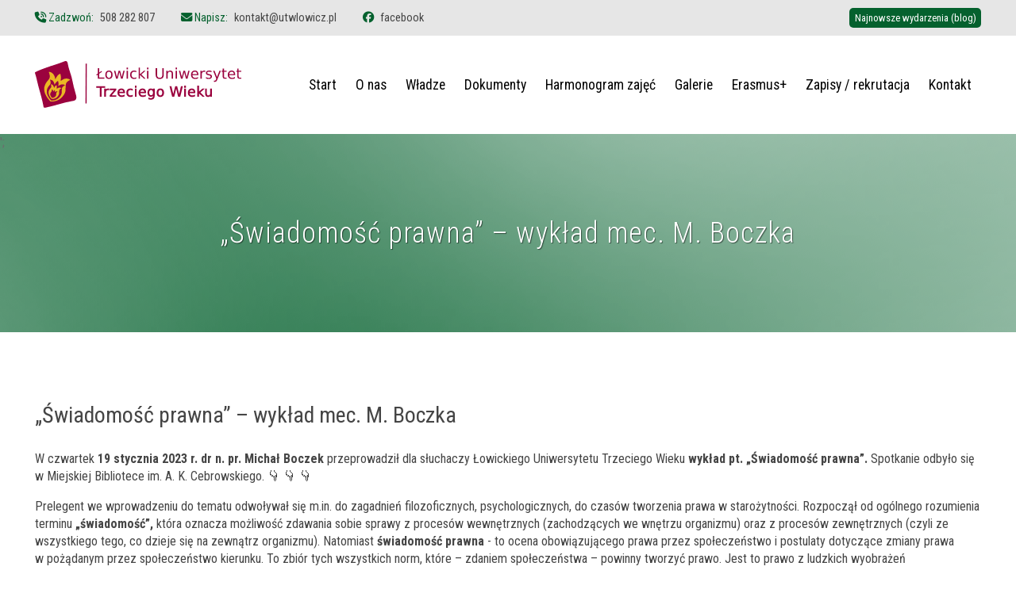

--- FILE ---
content_type: text/html; charset=UTF-8
request_url: https://utwlowicz.pl/swiadomosc-prawna-wyklad-mec-m-boczka/
body_size: 30091
content:


<!DOCTYPE html>
<html lang="pl" class="html">
<head>
    <meta charset="utf-8">

    <meta name="viewport" content="width=device-width, initial-scale=1, maximum-scale=1">
    <meta name="format-detection" content="telephone=no">

        <link rel="icon" type="image/x-icon" href="https://utwlowicz.pl/wp-content/themes/utwlowicz/public/rwd/favicons/favicon.ico">
    <link rel="icon" type="image/png" sizes="16x16" href="https://utwlowicz.pl/wp-content/themes/utwlowicz/public/rwd/favicons/favicon-16x16.png">
    <link rel="icon" type="image/png" sizes="32x32" href="https://utwlowicz.pl/wp-content/themes/utwlowicz/public/rwd/favicons/favicon-32x32.png">
    <link rel="icon" type="image/png" sizes="48x48" href="https://utwlowicz.pl/wp-content/themes/utwlowicz/public/rwd/favicons/favicon-48x48.png">
    <link rel="manifest" href="https://utwlowicz.pl/wp-content/themes/utwlowicz/public/rwd/favicons/manifest.webmanifest">
    <meta name="mobile-web-app-capable" content="yes">
    <meta name="theme-color" content="#fff">
    <meta name="application-name" content="favicon">
    <link rel="apple-touch-icon" sizes="57x57" href="https://utwlowicz.pl/wp-content/themes/utwlowicz/public/rwd/favicons/apple-touch-icon-57x57.png">
    <link rel="apple-touch-icon" sizes="60x60" href="https://utwlowicz.pl/wp-content/themes/utwlowicz/public/rwd/favicons/apple-touch-icon-60x60.png">
    <link rel="apple-touch-icon" sizes="72x72" href="https://utwlowicz.pl/wp-content/themes/utwlowicz/public/rwd/favicons/apple-touch-icon-72x72.png">
    <link rel="apple-touch-icon" sizes="76x76" href="https://utwlowicz.pl/wp-content/themes/utwlowicz/public/rwd/favicons/apple-touch-icon-76x76.png">
    <link rel="apple-touch-icon" sizes="114x114" href="https://utwlowicz.pl/wp-content/themes/utwlowicz/public/rwd/favicons/apple-touch-icon-114x114.png">
    <link rel="apple-touch-icon" sizes="120x120" href="https://utwlowicz.pl/wp-content/themes/utwlowicz/public/rwd/favicons/apple-touch-icon-120x120.png">
    <link rel="apple-touch-icon" sizes="144x144" href="https://utwlowicz.pl/wp-content/themes/utwlowicz/public/rwd/favicons/apple-touch-icon-144x144.png">
    <link rel="apple-touch-icon" sizes="152x152" href="https://utwlowicz.pl/wp-content/themes/utwlowicz/public/rwd/favicons/apple-touch-icon-152x152.png">
    <link rel="apple-touch-icon" sizes="167x167" href="https://utwlowicz.pl/wp-content/themes/utwlowicz/public/rwd/favicons/apple-touch-icon-167x167.png">
    <link rel="apple-touch-icon" sizes="180x180" href="https://utwlowicz.pl/wp-content/themes/utwlowicz/public/rwd/favicons/apple-touch-icon-180x180.png">
    <link rel="apple-touch-icon" sizes="1024x1024" href="https://utwlowicz.pl/wp-content/themes/utwlowicz/public/rwd/favicons/apple-touch-icon-1024x1024.png">
    <meta name="apple-mobile-web-app-capable" content="yes">
    <meta name="apple-mobile-web-app-status-bar-style" content="black-translucent">
    <meta name="apple-mobile-web-app-title" content="favicon">
    <link rel="apple-touch-startup-image" media="(device-width: 320px) and (device-height: 568px) and (-webkit-device-pixel-ratio: 2) and (orientation: portrait)" href="https://utwlowicz.pl/wp-content/themes/utwlowicz/public/rwd/favicons/apple-touch-startup-image-640x1136.png">
    <link rel="apple-touch-startup-image" media="(device-width: 320px) and (device-height: 568px) and (-webkit-device-pixel-ratio: 2) and (orientation: landscape)" href="https://utwlowicz.pl/wp-content/themes/utwlowicz/public/rwd/favicons/apple-touch-startup-image-1136x640.png">
    <link rel="apple-touch-startup-image" media="(device-width: 375px) and (device-height: 667px) and (-webkit-device-pixel-ratio: 2) and (orientation: portrait)" href="https://utwlowicz.pl/wp-content/themes/utwlowicz/public/rwd/favicons/apple-touch-startup-image-750x1334.png">
    <link rel="apple-touch-startup-image" media="(device-width: 375px) and (device-height: 667px) and (-webkit-device-pixel-ratio: 2) and (orientation: landscape)" href="https://utwlowicz.pl/wp-content/themes/utwlowicz/public/rwd/favicons/apple-touch-startup-image-1334x750.png">
    <link rel="apple-touch-startup-image" media="(device-width: 375px) and (device-height: 812px) and (-webkit-device-pixel-ratio: 3) and (orientation: portrait)" href="https://utwlowicz.pl/wp-content/themes/utwlowicz/public/rwd/favicons/apple-touch-startup-image-1125x2436.png">
    <link rel="apple-touch-startup-image" media="(device-width: 375px) and (device-height: 812px) and (-webkit-device-pixel-ratio: 3) and (orientation: landscape)" href="https://utwlowicz.pl/wp-content/themes/utwlowicz/public/rwd/favicons/apple-touch-startup-image-2436x1125.png">
    <link rel="apple-touch-startup-image" media="(device-width: 390px) and (device-height: 844px) and (-webkit-device-pixel-ratio: 3) and (orientation: portrait)" href="https://utwlowicz.pl/wp-content/themes/utwlowicz/public/rwd/favicons/apple-touch-startup-image-1170x2532.png">
    <link rel="apple-touch-startup-image" media="(device-width: 390px) and (device-height: 844px) and (-webkit-device-pixel-ratio: 3) and (orientation: landscape)" href="https://utwlowicz.pl/wp-content/themes/utwlowicz/public/rwd/favicons/apple-touch-startup-image-2532x1170.png">
    <link rel="apple-touch-startup-image" media="(device-width: 393px) and (device-height: 852px) and (-webkit-device-pixel-ratio: 3) and (orientation: portrait)" href="https://utwlowicz.pl/wp-content/themes/utwlowicz/public/rwd/favicons/apple-touch-startup-image-1179x2556.png">
    <link rel="apple-touch-startup-image" media="(device-width: 393px) and (device-height: 852px) and (-webkit-device-pixel-ratio: 3) and (orientation: landscape)" href="https://utwlowicz.pl/wp-content/themes/utwlowicz/public/rwd/favicons/apple-touch-startup-image-2556x1179.png">
    <link rel="apple-touch-startup-image" media="(device-width: 414px) and (device-height: 896px) and (-webkit-device-pixel-ratio: 2) and (orientation: portrait)" href="https://utwlowicz.pl/wp-content/themes/utwlowicz/public/rwd/favicons/apple-touch-startup-image-828x1792.png">
    <link rel="apple-touch-startup-image" media="(device-width: 414px) and (device-height: 896px) and (-webkit-device-pixel-ratio: 2) and (orientation: landscape)" href="https://utwlowicz.pl/wp-content/themes/utwlowicz/public/rwd/favicons/apple-touch-startup-image-1792x828.png">
    <link rel="apple-touch-startup-image" media="(device-width: 414px) and (device-height: 896px) and (-webkit-device-pixel-ratio: 3) and (orientation: portrait)" href="https://utwlowicz.pl/wp-content/themes/utwlowicz/public/rwd/favicons/apple-touch-startup-image-1242x2688.png">
    <link rel="apple-touch-startup-image" media="(device-width: 414px) and (device-height: 896px) and (-webkit-device-pixel-ratio: 3) and (orientation: landscape)" href="https://utwlowicz.pl/wp-content/themes/utwlowicz/public/rwd/favicons/apple-touch-startup-image-2688x1242.png">
    <link rel="apple-touch-startup-image" media="(device-width: 414px) and (device-height: 736px) and (-webkit-device-pixel-ratio: 3) and (orientation: portrait)" href="https://utwlowicz.pl/wp-content/themes/utwlowicz/public/rwd/favicons/apple-touch-startup-image-1242x2208.png">
    <link rel="apple-touch-startup-image" media="(device-width: 414px) and (device-height: 736px) and (-webkit-device-pixel-ratio: 3) and (orientation: landscape)" href="https://utwlowicz.pl/wp-content/themes/utwlowicz/public/rwd/favicons/apple-touch-startup-image-2208x1242.png">
    <link rel="apple-touch-startup-image" media="(device-width: 428px) and (device-height: 926px) and (-webkit-device-pixel-ratio: 3) and (orientation: portrait)" href="https://utwlowicz.pl/wp-content/themes/utwlowicz/public/rwd/favicons/apple-touch-startup-image-1284x2778.png">
    <link rel="apple-touch-startup-image" media="(device-width: 428px) and (device-height: 926px) and (-webkit-device-pixel-ratio: 3) and (orientation: landscape)" href="https://utwlowicz.pl/wp-content/themes/utwlowicz/public/rwd/favicons/apple-touch-startup-image-2778x1284.png">
    <link rel="apple-touch-startup-image" media="(device-width: 430px) and (device-height: 932px) and (-webkit-device-pixel-ratio: 3) and (orientation: portrait)" href="https://utwlowicz.pl/wp-content/themes/utwlowicz/public/rwd/favicons/apple-touch-startup-image-1290x2796.png">
    <link rel="apple-touch-startup-image" media="(device-width: 430px) and (device-height: 932px) and (-webkit-device-pixel-ratio: 3) and (orientation: landscape)" href="https://utwlowicz.pl/wp-content/themes/utwlowicz/public/rwd/favicons/apple-touch-startup-image-2796x1290.png">
    <link rel="apple-touch-startup-image" media="(device-width: 744px) and (device-height: 1133px) and (-webkit-device-pixel-ratio: 2) and (orientation: portrait)" href="https://utwlowicz.pl/wp-content/themes/utwlowicz/public/rwd/favicons/apple-touch-startup-image-1488x2266.png">
    <link rel="apple-touch-startup-image" media="(device-width: 744px) and (device-height: 1133px) and (-webkit-device-pixel-ratio: 2) and (orientation: landscape)" href="https://utwlowicz.pl/wp-content/themes/utwlowicz/public/rwd/favicons/apple-touch-startup-image-2266x1488.png">
    <link rel="apple-touch-startup-image" media="(device-width: 768px) and (device-height: 1024px) and (-webkit-device-pixel-ratio: 2) and (orientation: portrait)" href="https://utwlowicz.pl/wp-content/themes/utwlowicz/public/rwd/favicons/apple-touch-startup-image-1536x2048.png">
    <link rel="apple-touch-startup-image" media="(device-width: 768px) and (device-height: 1024px) and (-webkit-device-pixel-ratio: 2) and (orientation: landscape)" href="https://utwlowicz.pl/wp-content/themes/utwlowicz/public/rwd/favicons/apple-touch-startup-image-2048x1536.png">
    <link rel="apple-touch-startup-image" media="(device-width: 810px) and (device-height: 1080px) and (-webkit-device-pixel-ratio: 2) and (orientation: portrait)" href="https://utwlowicz.pl/wp-content/themes/utwlowicz/public/rwd/favicons/apple-touch-startup-image-1620x2160.png">
    <link rel="apple-touch-startup-image" media="(device-width: 810px) and (device-height: 1080px) and (-webkit-device-pixel-ratio: 2) and (orientation: landscape)" href="https://utwlowicz.pl/wp-content/themes/utwlowicz/public/rwd/favicons/apple-touch-startup-image-2160x1620.png">
    <link rel="apple-touch-startup-image" media="(device-width: 820px) and (device-height: 1080px) and (-webkit-device-pixel-ratio: 2) and (orientation: portrait)" href="https://utwlowicz.pl/wp-content/themes/utwlowicz/public/rwd/favicons/apple-touch-startup-image-1640x2160.png">
    <link rel="apple-touch-startup-image" media="(device-width: 820px) and (device-height: 1080px) and (-webkit-device-pixel-ratio: 2) and (orientation: landscape)" href="https://utwlowicz.pl/wp-content/themes/utwlowicz/public/rwd/favicons/apple-touch-startup-image-2160x1640.png">
    <link rel="apple-touch-startup-image" media="(device-width: 834px) and (device-height: 1194px) and (-webkit-device-pixel-ratio: 2) and (orientation: portrait)" href="https://utwlowicz.pl/wp-content/themes/utwlowicz/public/rwd/favicons/apple-touch-startup-image-1668x2388.png">
    <link rel="apple-touch-startup-image" media="(device-width: 834px) and (device-height: 1194px) and (-webkit-device-pixel-ratio: 2) and (orientation: landscape)" href="https://utwlowicz.pl/wp-content/themes/utwlowicz/public/rwd/favicons/apple-touch-startup-image-2388x1668.png">
    <link rel="apple-touch-startup-image" media="(device-width: 834px) and (device-height: 1112px) and (-webkit-device-pixel-ratio: 2) and (orientation: portrait)" href="https://utwlowicz.pl/wp-content/themes/utwlowicz/public/rwd/favicons/apple-touch-startup-image-1668x2224.png">
    <link rel="apple-touch-startup-image" media="(device-width: 834px) and (device-height: 1112px) and (-webkit-device-pixel-ratio: 2) and (orientation: landscape)" href="https://utwlowicz.pl/wp-content/themes/utwlowicz/public/rwd/favicons/apple-touch-startup-image-2224x1668.png">
    <link rel="apple-touch-startup-image" media="(device-width: 1024px) and (device-height: 1366px) and (-webkit-device-pixel-ratio: 2) and (orientation: portrait)" href="https://utwlowicz.pl/wp-content/themes/utwlowicz/public/rwd/favicons/apple-touch-startup-image-2048x2732.png">
    <link rel="apple-touch-startup-image" media="(device-width: 1024px) and (device-height: 1366px) and (-webkit-device-pixel-ratio: 2) and (orientation: landscape)" href="https://utwlowicz.pl/wp-content/themes/utwlowicz/public/rwd/favicons/apple-touch-startup-image-2732x2048.png">
    <meta name="msapplication-TileColor" content="#fff">
    <meta name="msapplication-TileImage" content="https://utwlowicz.pl/wp-content/themes/utwlowicz/public/rwd/favicons/mstile-144x144.png">
    <meta name="msapplication-config" content="https://utwlowicz.pl/wp-content/themes/utwlowicz/public/rwd/favicons/browserconfig.xml">
    <link rel="yandex-tableau-widget" href="https://utwlowicz.pl/wp-content/themes/utwlowicz/public/rwd/favicons/yandex-browser-manifest.json">


    <script>
      document.addEventListener('DOMContentLoaded', function() {
        window.year = "2026";
        window.images = {
          'logo': 'wp-content/themes/utwlowicz/public/rwd/logo-lutw.svg',
        };
        window.social = {
          facebook: '',
          instagram: '',
          linkedin: '',
          twitter: ''
        };
        window.contact = {
          telephone: '',
          email: ''
        };
      });
    </script>

            <!-- Global site tag (gtag.js) - Google Analytics -->
        <script async src="https://www.googletagmanager.com/gtag/js?id=UA-38631373-5"></script>
        <script>
          window.dataLayer = window.dataLayer || [];
          function gtag(){dataLayer.push(arguments);}
          gtag('js', new Date());

          gtag('config', 'UA-38631373-5');
        </script>
    
    	<style>img:is([sizes="auto" i], [sizes^="auto," i]) { contain-intrinsic-size: 3000px 1500px }</style>
	
<!-- The SEO Framework: stworzone przez Sybre Waaijer -->
<meta name="robots" content="max-snippet:-1,max-image-preview:large,max-video-preview:-1" />
<link rel="canonical" href="https://utwlowicz.pl/swiadomosc-prawna-wyklad-mec-m-boczka/" />
<meta name="description" content="W czwartek 19 stycznia 2023 r. dr n. pr. Michał Boczek przeprowadził dla słuchaczy Łowickiego Uniwersytetu Trzeciego Wieku wykład pt. &bdquo;Świadomość prawna&rdquo;." />
<meta property="og:type" content="article" />
<meta property="og:locale" content="pl_PL" />
<meta property="og:site_name" content="Łowicki Uniwersytet Trzeciego Wieku" />
<meta property="og:title" content="„Świadomość prawna” – wykład mec. M. Boczka" />
<meta property="og:description" content="W czwartek 19 stycznia 2023 r. dr n. pr. Michał Boczek przeprowadził dla słuchaczy Łowickiego Uniwersytetu Trzeciego Wieku wykład pt. &bdquo;Świadomość prawna&rdquo;. Spotkanie odbyło się w Miejskiej Bibliotece&#8230;" />
<meta property="og:url" content="https://utwlowicz.pl/swiadomosc-prawna-wyklad-mec-m-boczka/" />
<meta property="article:published_time" content="2023-01-20T22:30:28+00:00" />
<meta property="article:modified_time" content="2023-01-20T22:30:28+00:00" />
<meta name="twitter:card" content="summary_large_image" />
<meta name="twitter:title" content="„Świadomość prawna” – wykład mec. M. Boczka" />
<meta name="twitter:description" content="W czwartek 19 stycznia 2023 r. dr n. pr. Michał Boczek przeprowadził dla słuchaczy Łowickiego Uniwersytetu Trzeciego Wieku wykład pt. &bdquo;Świadomość prawna&rdquo;. Spotkanie odbyło się w Miejskiej Bibliotece&#8230;" />
<script type="application/ld+json">{"@context":"https://schema.org","@graph":[{"@type":"WebSite","@id":"https://utwlowicz.pl/#/schema/WebSite","url":"https://utwlowicz.pl/","name":"Łowicki Uniwersytet Trzeciego Wieku","description":"Strona Łowickiego Uniwersystetu Trzeciego Wieku","inLanguage":"pl-PL","potentialAction":{"@type":"SearchAction","target":{"@type":"EntryPoint","urlTemplate":"https://utwlowicz.pl/search/{search_term_string}/"},"query-input":"required name=search_term_string"},"publisher":{"@type":"Organization","@id":"https://utwlowicz.pl/#/schema/Organization","name":"Łowicki Uniwersytet Trzeciego Wieku","url":"https://utwlowicz.pl/"}},{"@type":"WebPage","@id":"https://utwlowicz.pl/swiadomosc-prawna-wyklad-mec-m-boczka/","url":"https://utwlowicz.pl/swiadomosc-prawna-wyklad-mec-m-boczka/","name":"„Świadomość prawna” – wykład mec. M. Boczka &middot; Łowicki Uniwersytet Trzeciego Wieku","description":"W czwartek 19 stycznia 2023 r. dr n. pr. Michał Boczek przeprowadził dla słuchaczy Łowickiego Uniwersytetu Trzeciego Wieku wykład pt. &bdquo;Świadomość prawna&rdquo;.","inLanguage":"pl-PL","isPartOf":{"@id":"https://utwlowicz.pl/#/schema/WebSite"},"breadcrumb":{"@type":"BreadcrumbList","@id":"https://utwlowicz.pl/#/schema/BreadcrumbList","itemListElement":[{"@type":"ListItem","position":1,"item":"https://utwlowicz.pl/","name":"Łowicki Uniwersytet Trzeciego Wieku"},{"@type":"ListItem","position":2,"item":"https://utwlowicz.pl/category/bez-kategorii/","name":"Bez kategorii"},{"@type":"ListItem","position":3,"name":"„Świadomość prawna” – wykład mec. M. Boczka"}]},"potentialAction":{"@type":"ReadAction","target":"https://utwlowicz.pl/swiadomosc-prawna-wyklad-mec-m-boczka/"},"datePublished":"2023-01-20T22:30:28+00:00","dateModified":"2023-01-20T22:30:28+00:00","author":{"@type":"Person","@id":"https://utwlowicz.pl/#/schema/Person/1b9bb90b3fa95f6052854bd7cdc5ac0d","name":"Krzysztof Gajda"}}]}</script>
<!-- / The SEO Framework: stworzone przez Sybre Waaijer | 8.24ms meta | 2.25ms boot -->

<link rel="alternate" type="application/rss+xml" title="Łowicki Uniwersytet Trzeciego Wieku &raquo; „Świadomość prawna” – wykład mec. M. Boczka Kanał z komentarzami" href="https://utwlowicz.pl/swiadomosc-prawna-wyklad-mec-m-boczka/feed/" />
<link rel='stylesheet' id='wp-block-library-css' href='https://utwlowicz.pl/wp-includes/css/dist/block-library/style.min.css?ver=6.8.3' type='text/css' media='all' />
<style id='classic-theme-styles-inline-css' type='text/css'>
/*! This file is auto-generated */
.wp-block-button__link{color:#fff;background-color:#32373c;border-radius:9999px;box-shadow:none;text-decoration:none;padding:calc(.667em + 2px) calc(1.333em + 2px);font-size:1.125em}.wp-block-file__button{background:#32373c;color:#fff;text-decoration:none}
</style>
<style id='global-styles-inline-css' type='text/css'>
:root{--wp--preset--aspect-ratio--square: 1;--wp--preset--aspect-ratio--4-3: 4/3;--wp--preset--aspect-ratio--3-4: 3/4;--wp--preset--aspect-ratio--3-2: 3/2;--wp--preset--aspect-ratio--2-3: 2/3;--wp--preset--aspect-ratio--16-9: 16/9;--wp--preset--aspect-ratio--9-16: 9/16;--wp--preset--color--black: #000000;--wp--preset--color--cyan-bluish-gray: #abb8c3;--wp--preset--color--white: #FFFFFF;--wp--preset--color--pale-pink: #f78da7;--wp--preset--color--vivid-red: #cf2e2e;--wp--preset--color--luminous-vivid-orange: #ff6900;--wp--preset--color--luminous-vivid-amber: #fcb900;--wp--preset--color--light-green-cyan: #7bdcb5;--wp--preset--color--vivid-green-cyan: #00d084;--wp--preset--color--pale-cyan-blue: #8ed1fc;--wp--preset--color--vivid-cyan-blue: #0693e3;--wp--preset--color--vivid-purple: #9b51e0;--wp--preset--color--main: #05612e;--wp--preset--color--second: #9B023E;--wp--preset--color--third: #EAB824;--wp--preset--color--mono-1: #e6e6e6;--wp--preset--color--mono-2: #b7b7b7;--wp--preset--gradient--vivid-cyan-blue-to-vivid-purple: linear-gradient(135deg,rgba(6,147,227,1) 0%,rgb(155,81,224) 100%);--wp--preset--gradient--light-green-cyan-to-vivid-green-cyan: linear-gradient(135deg,rgb(122,220,180) 0%,rgb(0,208,130) 100%);--wp--preset--gradient--luminous-vivid-amber-to-luminous-vivid-orange: linear-gradient(135deg,rgba(252,185,0,1) 0%,rgba(255,105,0,1) 100%);--wp--preset--gradient--luminous-vivid-orange-to-vivid-red: linear-gradient(135deg,rgba(255,105,0,1) 0%,rgb(207,46,46) 100%);--wp--preset--gradient--very-light-gray-to-cyan-bluish-gray: linear-gradient(135deg,rgb(238,238,238) 0%,rgb(169,184,195) 100%);--wp--preset--gradient--cool-to-warm-spectrum: linear-gradient(135deg,rgb(74,234,220) 0%,rgb(151,120,209) 20%,rgb(207,42,186) 40%,rgb(238,44,130) 60%,rgb(251,105,98) 80%,rgb(254,248,76) 100%);--wp--preset--gradient--blush-light-purple: linear-gradient(135deg,rgb(255,206,236) 0%,rgb(152,150,240) 100%);--wp--preset--gradient--blush-bordeaux: linear-gradient(135deg,rgb(254,205,165) 0%,rgb(254,45,45) 50%,rgb(107,0,62) 100%);--wp--preset--gradient--luminous-dusk: linear-gradient(135deg,rgb(255,203,112) 0%,rgb(199,81,192) 50%,rgb(65,88,208) 100%);--wp--preset--gradient--pale-ocean: linear-gradient(135deg,rgb(255,245,203) 0%,rgb(182,227,212) 50%,rgb(51,167,181) 100%);--wp--preset--gradient--electric-grass: linear-gradient(135deg,rgb(202,248,128) 0%,rgb(113,206,126) 100%);--wp--preset--gradient--midnight: linear-gradient(135deg,rgb(2,3,129) 0%,rgb(40,116,252) 100%);--wp--preset--gradient--logo-colors: linear-gradient(135deg, #9B023E 30%, #EAB824 100%);--wp--preset--gradient--gray-triangle: linear-gradient(to bottom right, #E6E6E6, #E6E6E6 50%, #DEDEDE 50%, #DEDEDE);--wp--preset--font-size--small: 13px;--wp--preset--font-size--medium: 20px;--wp--preset--font-size--large: 36px;--wp--preset--font-size--x-large: 42px;--wp--preset--spacing--20: 0.44rem;--wp--preset--spacing--30: 0.67rem;--wp--preset--spacing--40: 1rem;--wp--preset--spacing--50: 1.5rem;--wp--preset--spacing--60: 2.25rem;--wp--preset--spacing--70: 3.38rem;--wp--preset--spacing--80: 5.06rem;--wp--preset--shadow--natural: 6px 6px 9px rgba(0, 0, 0, 0.2);--wp--preset--shadow--deep: 12px 12px 50px rgba(0, 0, 0, 0.4);--wp--preset--shadow--sharp: 6px 6px 0px rgba(0, 0, 0, 0.2);--wp--preset--shadow--outlined: 6px 6px 0px -3px rgba(255, 255, 255, 1), 6px 6px rgba(0, 0, 0, 1);--wp--preset--shadow--crisp: 6px 6px 0px rgba(0, 0, 0, 1);}:where(.is-layout-flex){gap: 0.5em;}:where(.is-layout-grid){gap: 0.5em;}body .is-layout-flex{display: flex;}.is-layout-flex{flex-wrap: wrap;align-items: center;}.is-layout-flex > :is(*, div){margin: 0;}body .is-layout-grid{display: grid;}.is-layout-grid > :is(*, div){margin: 0;}:where(.wp-block-columns.is-layout-flex){gap: 2em;}:where(.wp-block-columns.is-layout-grid){gap: 2em;}:where(.wp-block-post-template.is-layout-flex){gap: 1.25em;}:where(.wp-block-post-template.is-layout-grid){gap: 1.25em;}.has-black-color{color: var(--wp--preset--color--black) !important;}.has-cyan-bluish-gray-color{color: var(--wp--preset--color--cyan-bluish-gray) !important;}.has-white-color{color: var(--wp--preset--color--white) !important;}.has-pale-pink-color{color: var(--wp--preset--color--pale-pink) !important;}.has-vivid-red-color{color: var(--wp--preset--color--vivid-red) !important;}.has-luminous-vivid-orange-color{color: var(--wp--preset--color--luminous-vivid-orange) !important;}.has-luminous-vivid-amber-color{color: var(--wp--preset--color--luminous-vivid-amber) !important;}.has-light-green-cyan-color{color: var(--wp--preset--color--light-green-cyan) !important;}.has-vivid-green-cyan-color{color: var(--wp--preset--color--vivid-green-cyan) !important;}.has-pale-cyan-blue-color{color: var(--wp--preset--color--pale-cyan-blue) !important;}.has-vivid-cyan-blue-color{color: var(--wp--preset--color--vivid-cyan-blue) !important;}.has-vivid-purple-color{color: var(--wp--preset--color--vivid-purple) !important;}.has-black-background-color{background-color: var(--wp--preset--color--black) !important;}.has-cyan-bluish-gray-background-color{background-color: var(--wp--preset--color--cyan-bluish-gray) !important;}.has-white-background-color{background-color: var(--wp--preset--color--white) !important;}.has-pale-pink-background-color{background-color: var(--wp--preset--color--pale-pink) !important;}.has-vivid-red-background-color{background-color: var(--wp--preset--color--vivid-red) !important;}.has-luminous-vivid-orange-background-color{background-color: var(--wp--preset--color--luminous-vivid-orange) !important;}.has-luminous-vivid-amber-background-color{background-color: var(--wp--preset--color--luminous-vivid-amber) !important;}.has-light-green-cyan-background-color{background-color: var(--wp--preset--color--light-green-cyan) !important;}.has-vivid-green-cyan-background-color{background-color: var(--wp--preset--color--vivid-green-cyan) !important;}.has-pale-cyan-blue-background-color{background-color: var(--wp--preset--color--pale-cyan-blue) !important;}.has-vivid-cyan-blue-background-color{background-color: var(--wp--preset--color--vivid-cyan-blue) !important;}.has-vivid-purple-background-color{background-color: var(--wp--preset--color--vivid-purple) !important;}.has-black-border-color{border-color: var(--wp--preset--color--black) !important;}.has-cyan-bluish-gray-border-color{border-color: var(--wp--preset--color--cyan-bluish-gray) !important;}.has-white-border-color{border-color: var(--wp--preset--color--white) !important;}.has-pale-pink-border-color{border-color: var(--wp--preset--color--pale-pink) !important;}.has-vivid-red-border-color{border-color: var(--wp--preset--color--vivid-red) !important;}.has-luminous-vivid-orange-border-color{border-color: var(--wp--preset--color--luminous-vivid-orange) !important;}.has-luminous-vivid-amber-border-color{border-color: var(--wp--preset--color--luminous-vivid-amber) !important;}.has-light-green-cyan-border-color{border-color: var(--wp--preset--color--light-green-cyan) !important;}.has-vivid-green-cyan-border-color{border-color: var(--wp--preset--color--vivid-green-cyan) !important;}.has-pale-cyan-blue-border-color{border-color: var(--wp--preset--color--pale-cyan-blue) !important;}.has-vivid-cyan-blue-border-color{border-color: var(--wp--preset--color--vivid-cyan-blue) !important;}.has-vivid-purple-border-color{border-color: var(--wp--preset--color--vivid-purple) !important;}.has-vivid-cyan-blue-to-vivid-purple-gradient-background{background: var(--wp--preset--gradient--vivid-cyan-blue-to-vivid-purple) !important;}.has-light-green-cyan-to-vivid-green-cyan-gradient-background{background: var(--wp--preset--gradient--light-green-cyan-to-vivid-green-cyan) !important;}.has-luminous-vivid-amber-to-luminous-vivid-orange-gradient-background{background: var(--wp--preset--gradient--luminous-vivid-amber-to-luminous-vivid-orange) !important;}.has-luminous-vivid-orange-to-vivid-red-gradient-background{background: var(--wp--preset--gradient--luminous-vivid-orange-to-vivid-red) !important;}.has-very-light-gray-to-cyan-bluish-gray-gradient-background{background: var(--wp--preset--gradient--very-light-gray-to-cyan-bluish-gray) !important;}.has-cool-to-warm-spectrum-gradient-background{background: var(--wp--preset--gradient--cool-to-warm-spectrum) !important;}.has-blush-light-purple-gradient-background{background: var(--wp--preset--gradient--blush-light-purple) !important;}.has-blush-bordeaux-gradient-background{background: var(--wp--preset--gradient--blush-bordeaux) !important;}.has-luminous-dusk-gradient-background{background: var(--wp--preset--gradient--luminous-dusk) !important;}.has-pale-ocean-gradient-background{background: var(--wp--preset--gradient--pale-ocean) !important;}.has-electric-grass-gradient-background{background: var(--wp--preset--gradient--electric-grass) !important;}.has-midnight-gradient-background{background: var(--wp--preset--gradient--midnight) !important;}.has-small-font-size{font-size: var(--wp--preset--font-size--small) !important;}.has-medium-font-size{font-size: var(--wp--preset--font-size--medium) !important;}.has-large-font-size{font-size: var(--wp--preset--font-size--large) !important;}.has-x-large-font-size{font-size: var(--wp--preset--font-size--x-large) !important;}
:where(.wp-block-post-template.is-layout-flex){gap: 1.25em;}:where(.wp-block-post-template.is-layout-grid){gap: 1.25em;}
:where(.wp-block-columns.is-layout-flex){gap: 2em;}:where(.wp-block-columns.is-layout-grid){gap: 2em;}
:root :where(.wp-block-pullquote){font-size: 1.5em;line-height: 1.6;}
</style>
<link rel="https://api.w.org/" href="https://utwlowicz.pl/wp-json/" /><link rel="alternate" title="JSON" type="application/json" href="https://utwlowicz.pl/wp-json/wp/v2/posts/22216" /><link rel="EditURI" type="application/rsd+xml" title="RSD" href="https://utwlowicz.pl/xmlrpc.php?rsd" />
<link rel="alternate" title="oEmbed (JSON)" type="application/json+oembed" href="https://utwlowicz.pl/wp-json/oembed/1.0/embed?url=https%3A%2F%2Futwlowicz.pl%2Fswiadomosc-prawna-wyklad-mec-m-boczka%2F" />
<link rel="alternate" title="oEmbed (XML)" type="text/xml+oembed" href="https://utwlowicz.pl/wp-json/oembed/1.0/embed?url=https%3A%2F%2Futwlowicz.pl%2Fswiadomosc-prawna-wyklad-mec-m-boczka%2F&#038;format=xml" />
<style>@charset "UTF-8";*,:after,:before{box-sizing:border-box}body,html{height:100%}body{min-height:100%}abbr,address,article,aside,audio,b,blockquote,body,canvas,caption,cite,code,dd,del,details,dfn,div,dl,dt,em,fieldset,figcaption,figure,footer,form,h1,h2,h3,h4,h5,h6,header,hgroup,html,i,iframe,img,ins,kbd,label,legend,li,mark,menu,nav,object,ol,p,pre,q,samp,section,small,span,strong,sub,summary,sup,table,tbody,td,tfoot,th,thead,time,tr,ul,var,video{background:transparent;border:0;font-size:100%;line-height:1.4em;margin:0;outline:0;padding:0}h1,h2,h3,h4,h5,h6{font-weight:400}span{font-weight:inherit}ul{list-style:none}a,embed,object{outline:0}input::-moz-focus-inner{border:0}img{-webkit-user-select:none;-moz-user-select:none;user-select:none}/*!
 * mmenu.js
 * mmenujs.com
 *
 * Copyright (c) Fred Heusschen
 * frebsite.nl
 *
 * License: CC-BY-NC-4.0
 * http://creativecommons.org/licenses/by-nc/4.0/
 */:root{--mm-lineheight:22px}.mm-hidden{display:none!important}.mm-wrapper{overflow-x:hidden;position:relative}.mm-menu,.mm-menu *,.mm-menu :after,.mm-menu :before{transition-duration:.4s;transition-property:none;transition-timing-function:ease}:root{--mm-blocker-visibility-delay:0.4s;--mm-blocker-opacity-delay:0s}.mm-blocker{background:var(--mm-color-background);bottom:100%;display:block;left:0;opacity:0;position:absolute;right:0;top:0;transition:bottom 0s ease var(--mm-blocker-visibility-delay),width .4s ease,opacity .4s ease var(--mm-blocker-opacity-delay),transform .4s ease;z-index:3}.mm-blocker:focus-visible{opacity:.75}.mm-btn{align-items:center;display:flex;flex-grow:0;flex-shrink:0;justify-content:center;padding:0;position:relative;width:50px}.mm-btn--next,[dir=rtl] .mm-btn--prev{--mm-btn-rotate:135deg}.mm-btn--prev,[dir=rtl] .mm-btn--next{--mm-btn-rotate:-45deg}.mm-btn--next:after,.mm-btn--prev:before{border:2px solid var(--mm-color-icon);border-bottom:none;border-right:none;bottom:0;box-sizing:border-box;content:"";display:block;height:8px;margin:auto;position:absolute;top:0;transform:rotate(var(--mm-btn-rotate));width:8px}.mm-btn--prev:before{inset-inline-start:23px}.mm-btn--next:after{inset-inline-end:23px}.mm-btn--close:before{content:"×";font-size:150%}.mm-btnreset{background:0 0;border:none;cursor:pointer;padding:0}.mm-divider{background:var(--mm-color-background);background-image:linear-gradient(var(--mm-color-background-highlight),var(--mm-color-background-highlight));font-size:75%;min-height:var(--mm-lineheight);opacity:1;overflow:hidden;padding:calc((var(--mm-listitem-size)*0.65 - var(--mm-lineheight))*.5) 20px;position:sticky;text-overflow:ellipsis;text-transform:uppercase;top:0;transition-property:opacity;white-space:nowrap;z-index:2}.mm-navbar:not(.mm-hidden)~.mm-listview .mm-divider{top:var(--mm-navbar-size)}:root{--mm-listitem-size:50px}.mm-listitem{border-color:var(--mm-color-border);color:var(--mm-color-text);display:flex;flex-wrap:wrap;margin:0;padding:0;position:relative}.mm-listitem:after{border-bottom-style:solid;border-bottom-width:1px;border-color:inherit;bottom:0;content:"";display:block;inset-inline-end:0;inset-inline-start:20px;position:absolute}.mm-listitem__btn,.mm-listitem__text{padding:calc((var(--mm-listitem-size) - var(--mm-lineheight))/2) 0}.mm-listitem__text{display:block;flex-basis:10%;flex-grow:1;overflow:hidden;padding-left:20px;padding-right:20px;text-overflow:ellipsis;white-space:nowrap}.mm-listitem__btn{background:rgba(3,2,1,0);border-color:inherit;display:block;padding-inline-end:50px;position:relative;width:auto}.mm-listitem__btn:not(.mm-listitem__text){border-left-style:solid;border-left-width:1px}.mm-listitem--selected>.mm-listitem__text{background:var(--mm-color-background-emphasis)}.mm-listitem--opened>.mm-listitem__btn,.mm-listitem--opened>.mm-panel{background:var(--mm-color-background-highlight)}.mm-listview{display:block;list-style:none;margin:0;padding:0}.mm-menu{background:var(--mm-color-background);border-color:var(--mm-color-border);bottom:0;color:var(--mm-color-text);display:flex;flex-direction:column;left:0;line-height:var(--mm-lineheight);margin:0;overscroll-behavior:none;padding:0;position:absolute;right:0;top:0;z-index:0;-webkit-tap-highlight-color:var(--mm-color-background-emphasis);-webkit-font-smoothing:antialiased;-moz-osx-font-smoothing:grayscale}.mm-menu ::-moz-placeholder{color:var(--mm-color-text-dimmed)}.mm-menu ::placeholder{color:var(--mm-color-text-dimmed)}.mm-menu,.mm-menu *{box-sizing:border-box}.mm-menu :focus,.mm-menu :focus-visible,.mm-menu:focus,.mm-menu:focus-visible{outline:0}.mm-menu a,.mm-menu button,.mm-menu label{color:inherit}.mm-menu a:focus,.mm-menu button:focus,.mm-menu label:focus{outline:0}.mm-menu a:focus-visible,.mm-menu button:focus-visible,.mm-menu label:focus-visible{outline:2px solid var(--mm-color-focusring);outline-offset:-5px}.mm-menu input:focus,.mm-menu input:focus-visible,.mm-menu select:focus,.mm-menu select:focus-visible,.mm-menu textarea:focus,.mm-menu textarea:focus-visible{outline:2px solid var(--mm-color-focusring);outline-offset:2px}.mm-menu a,.mm-menu a:active,.mm-menu a:hover,.mm-menu a:link,.mm-menu a:visited{color:inherit;text-decoration:none}:root{--mm-navbar-size:50px}.mm-navbar{background:var(--mm-color-background);border-bottom:1px solid var(--mm-color-border);color:var(--mm-color-text-dimmed);display:flex;min-height:var(--mm-navbar-size);opacity:1;padding-top:env(safe-area-inset-top);position:sticky;text-align:center;top:0;transition-property:opacity;z-index:2}.mm-navbar>*{align-items:center;box-sizing:border-box;display:flex;flex-grow:1;justify-content:center}.mm-navbar__btn{flex-grow:0}.mm-navbar__title{display:flex;flex:1 1 50%;overflow:hidden;padding:0 20px}.mm-navbar__title[href="#"]{pointer-events:none}.mm-navbar__title>span{overflow:hidden;text-overflow:ellipsis;white-space:nowrap}.mm-btn.mm-hidden+.mm-navbar__title:not(:last-child){padding-inline-end:10px;padding-inline-start:60px}.mm-btn:not(.mm-hidden)+.mm-navbar__title:last-child{padding-inline-end:60px;padding-inline-start:10px}.mm-panel{--mm-panel-child-offset:100%;--mm-panel-parent-offset:-30%;bottom:0;left:0;position:absolute;right:0;top:0;z-index:1;-webkit-overflow-scrolling:touch;background:var(--mm-color-background);border-color:var(--mm-color-border);color:var(--mm-color-text);overflow:hidden;overflow-y:auto;overscroll-behavior:contain;transform:translate3d(var(--mm-panel-child-offset),0,0);transition-property:transform,inset-inline-start}[dir=rtl] .mm-panel{--mm-panel-child-offset:-100%;--mm-panel-parent-offset:30%}.mm-panel:after{content:"";display:block;height:var(--mm-listitem-size)}.mm-panel:focus{outline:0}.mm-panel--opened{transform:translateZ(0);transition-delay:0s;z-index:2}.mm-panel--parent{transform:translate3d(var(--mm-panel-parent-offset),0,0);z-index:0}.mm-panel--highest{z-index:3}.mm-menu--opened .mm-panel--noanimation{transition:none!important;transition-duration:0s!important}.mm-panel__content{padding:20px}.mm-panels{background:var(--mm-color-background);border-color:var(--mm-color-border);color:var(--mm-color-text);flex-grow:1;height:100%;overflow:hidden;position:relative}.mm-panels:focus{outline:0}:root{--mm-toggle-size:34px}.mm-toggle{align-self:center;-webkit-appearance:none!important;-moz-appearance:none!important;appearance:none!important;background:var(--mm-color-border);border:none!important;border:var(--mm-color-border);border-radius:var(--mm-toggle-size);cursor:pointer;display:flex;flex:calc(var(--mm-toggle-size)*1.75) 0 0;height:var(--mm-toggle-size);margin-inline-end:10px;transition-property:background-color}.mm-toggle:before{aspect-ratio:1;background:var(--mm-color-background);border-radius:100%;content:"";margin:2px;transition-property:transform}.mm-toggle:checked{background:#4bd963}.mm-toggle:checked:before{transform:translateX(calc(var(--mm-toggle-size)*.75))}[dir=rtl] .mm-toggle:checked:before{transform:translateX(calc(var(--mm-toggle-size)*-.75))}.mm-listitem--vertical>.mm-panel{padding:10px 0 10px 20px;position:static;transform:none!important;transition:none!important;width:100%}.mm-listitem--vertical>.mm-panel:after{content:none;display:none}.mm-listitem--vertical:not(.mm-listitem--opened)>.mm-panel{display:none}.mm-listitem--vertical>.mm-listitem__btn{bottom:auto;height:var(--mm-listitem-size)}.mm-listitem--vertical .mm-listitem:last-child:after{border-color:transparent}.mm-listitem--opened>.mm-listitem__btn:after{right:19px;transform:rotate(225deg)}:root{--mm-size:80%;--mm-min-size:240px;--mm-max-size:440px}.mm-menu--offcanvas{position:fixed;z-index:0}.mm-page{background:inherit;box-sizing:border-box;min-height:100vh}:where(.mm-slideout){position:relative;transition-duration:.4s;transition-property:width,transform;transition-timing-function:ease;width:100%;z-index:1}.mm-wrapper--opened,.mm-wrapper--opened body{overflow:hidden}.mm-wrapper__blocker{background:rgba(0,0,0,.4)}.mm-wrapper--opened .mm-wrapper__blocker{--mm-blocker-visibility-delay:0s;--mm-blocker-opacity-delay:0.4s;bottom:0;opacity:.5}.mm-menu{--mm-translate-horizontal:0;--mm-translate-vertical:0}.mm-menu--position-left,.mm-menu--position-left-front{right:auto}.mm-menu--position-right,.mm-menu--position-right-front{left:auto}.mm-menu--position-left,.mm-menu--position-left-front,.mm-menu--position-right,.mm-menu--position-right-front{width:clamp(var(--mm-min-size),var(--mm-size),var(--mm-max-size))}.mm-menu--position-left-front{--mm-translate-horizontal:-100%}.mm-menu--position-right-front{--mm-translate-horizontal:100%}.mm-menu--position-top{bottom:auto}.mm-menu--position-bottom{top:auto}.mm-menu--position-bottom,.mm-menu--position-top{height:clamp(var(--mm-min-size),var(--mm-size),var(--mm-max-size));width:100%}.mm-menu--position-top{--mm-translate-vertical:-100%}.mm-menu--position-bottom{--mm-translate-vertical:100%}.mm-menu--position-bottom,.mm-menu--position-left-front,.mm-menu--position-right-front,.mm-menu--position-top{transform:translate3d(var(--mm-translate-horizontal),var(--mm-translate-vertical),0);transition-property:transform;z-index:2}.mm-menu--position-bottom.mm-menu--opened,.mm-menu--position-left-front.mm-menu--opened,.mm-menu--position-right-front.mm-menu--opened,.mm-menu--position-top.mm-menu--opened{transform:translateZ(0)}.mm-wrapper--position-left{--mm-translate-horizontal:clamp(var(--mm-min-size),var(--mm-size),var(--mm-max-size))}.mm-wrapper--position-right{--mm-translate-horizontal:clamp(calc(var(--mm-max-size)*-1),calc(var(--mm-size)*-1),calc(var(--mm-min-size)*-1))}.mm-wrapper--position-left .mm-slideout,.mm-wrapper--position-right .mm-slideout{transform:translateZ(0)}.mm-wrapper--position-left.mm-wrapper--opened .mm-slideout,.mm-wrapper--position-right.mm-wrapper--opened .mm-slideout{transform:translate3d(var(--mm-translate-horizontal),0,0)}.mm-wrapper--position-bottom .mm-wrapper__blocker,.mm-wrapper--position-left-front .mm-wrapper__blocker,.mm-wrapper--position-right-front .mm-wrapper__blocker,.mm-wrapper--position-top .mm-wrapper__blocker{z-index:1}.mm-menu--theme-light{--mm-color-background:#f3f3f3;--mm-color-border:rgba(0,0,0,.15);--mm-color-icon:rgba(0,0,0,.4);--mm-color-text:rgba(0,0,0,.8);--mm-color-text-dimmed:rgba(0,0,0,.4);--mm-color-background-highlight:rgba(0,0,0,.05);--mm-color-background-emphasis:hsla(0,0%,100%,.75);--mm-color-focusring:#06c}.mm-menu--theme-light-contrast{--mm-color-background:#f3f3f3;--mm-color-border:rgba(0,0,0,.5);--mm-color-icon:rgba(0,0,0,.5);--mm-color-text:#000;--mm-color-text-dimmed:rgba(0,0,0,.7);--mm-color-background-highlight:rgba(0,0,0,.05);--mm-color-background-emphasis:hsla(0,0%,100%,.9);--mm-color-focusring:#06c}.mm-menu--theme-dark{--mm-color-background:#333;--mm-color-border:rgba(0,0,0,.4);--mm-color-icon:hsla(0,0%,100%,.4);--mm-color-text:hsla(0,0%,100%,.8);--mm-color-text-dimmed:hsla(0,0%,100%,.4);--mm-color-background-highlight:hsla(0,0%,100%,.08);--mm-color-background-emphasis:rgba(0,0,0,.1);--mm-color-focusring:#06c}.mm-menu--theme-dark-contrast{--mm-color-background:#333;--mm-color-border:hsla(0,0%,100%,.5);--mm-color-icon:hsla(0,0%,100%,.5);--mm-color-text:#fff;--mm-color-text-dimmed:hsla(0,0%,100%,.7);--mm-color-background-highlight:hsla(0,0%,100%,.1);--mm-color-background-emphasis:rgba(0,0,0,.3);--mm-color-focusring:#06c}.mm-menu--theme-white{--mm-color-background:#fff;--mm-color-border:rgba(0,0,0,.15);--mm-color-icon:rgba(0,0,0,.3);--mm-color-text:rgba(0,0,0,.8);--mm-color-text-dimmed:rgba(0,0,0,.3);--mm-color-background-highlight:rgba(0,0,0,.06);--mm-color-background-emphasis:rgba(0,0,0,.03);--mm-color-focusring:#06c}.mm-menu--theme-white-contrast{--mm-color-background:#fff;--mm-color-border:rgba(0,0,0,.5);--mm-color-icon:rgba(0,0,0,.5);--mm-color-text:#000;--mm-color-text-dimmed:rgba(0,0,0,.7);--mm-color-background-highlight:rgba(0,0,0,.07);--mm-color-background-emphasis:rgba(0,0,0,.035);--mm-color-focusring:#06c}.mm-menu--theme-black{--mm-color-background:#000;--mm-color-border:hsla(0,0%,100%,.2);--mm-color-icon:hsla(0,0%,100%,.4);--mm-color-text:hsla(0,0%,100%,.7);--mm-color-text-dimmed:hsla(0,0%,100%,.4);--mm-color-background-highlight:hsla(0,0%,100%,.1);--mm-color-background-emphasis:hsla(0,0%,100%,.06);--mm-color-focusring:#06c}.mm-menu--theme-black-contrast{--mm-color-background:#000;--mm-color-border:hsla(0,0%,100%,.5);--mm-color-icon:hsla(0,0%,100%,.5);--mm-color-text:#fff;--mm-color-text-dimmed:hsla(0,0%,100%,.6);--mm-color-background-highlight:hsla(0,0%,100%,.125);--mm-color-background-emphasis:hsla(0,0%,100%,.1);--mm-color-focusring:#06c}.mm-counter{color:var(--mm-color-text-dimmed);display:block;float:right;padding-inline-start:20px}[dir=rtl] .mm-counter{float:left}:root{--mm-iconbar-size:50px}.mm-menu--iconbar-left .mm-navbars,.mm-menu--iconbar-left .mm-panels{margin-left:var(--mm-iconbar-size)}.mm-menu--iconbar-right .mm-navbars,.mm-menu--iconbar-right .mm-panels{margin-right:var(--mm-iconbar-size)}.mm-iconbar{background:var(--mm-color-background);border:0 solid;border-color:var(--mm-color-border);bottom:0;box-sizing:border-box;color:var(--mm-color-text-dimmed);display:none;overflow:hidden;position:absolute;text-align:center;top:0;width:var(--mm-iconbar-size);z-index:2}.mm-menu--iconbar-left .mm-iconbar,.mm-menu--iconbar-right .mm-iconbar{display:flex;flex-direction:column;justify-content:space-between}.mm-menu--iconbar-left .mm-iconbar{border-right-width:1px;left:0}.mm-menu--iconbar-right .mm-iconbar{border-left-width:1px;right:0}.mm-iconbar__bottom,.mm-iconbar__top{width:100%;-webkit-overflow-scrolling:touch;overflow:hidden;overflow-y:auto;overscroll-behavior:contain}.mm-iconbar__bottom>*,.mm-iconbar__top>*{box-sizing:border-box;display:block;padding:calc((var(--mm-iconbar-size) - var(--mm-lineheight))/2) 0}.mm-iconbar__bottom a,.mm-iconbar__bottom a:hover,.mm-iconbar__top a,.mm-iconbar__top a:hover{text-decoration:none}.mm-iconbar__tab--selected{background:var(--mm-color-background-emphasis)}:root{--mm-iconpanel-size:50px}.mm-panel--iconpanel-0{inset-inline-start:calc(var(--mm-iconpanel-size)*0)}.mm-panel--iconpanel-1{inset-inline-start:calc(var(--mm-iconpanel-size)*1)}.mm-panel--iconpanel-2{inset-inline-start:calc(var(--mm-iconpanel-size)*2)}.mm-panel--iconpanel-3{inset-inline-start:calc(var(--mm-iconpanel-size)*3)}.mm-panel--iconpanel-4{inset-inline-start:calc(var(--mm-iconpanel-size)*4)}.mm-panel--iconpanel-first~.mm-panel{inset-inline-start:var(--mm-iconpanel-size)}.mm-menu--iconpanel .mm-panel--parent .mm-divider,.mm-menu--iconpanel .mm-panel--parent .mm-navbar{opacity:0}.mm-menu--iconpanel .mm-panels>.mm-panel--parent{overflow-y:hidden;transform:unset}.mm-menu--iconpanel .mm-panels>.mm-panel:not(.mm-panel--iconpanel-first):not(.mm-panel--iconpanel-0){border-inline-start-style:solid;border-inline-start-width:1px}.mm-navbars{flex-shrink:0}.mm-navbars .mm-navbar{border-bottom:none;padding-top:0;position:relative}.mm-navbars--top{border-bottom:1px solid var(--mm-color-border)}.mm-navbars--top .mm-navbar:first-child{padding-top:env(safe-area-inset-top)}.mm-navbars--bottom{border-top:1px solid var(--mm-color-border)}.mm-navbars--bottom .mm-navbar:last-child{padding-bottom:env(safe-area-inset-bottom)}.mm-navbar__breadcrumbs{display:flex;flex:1 1 50%;justify-content:flex-start;overflow:hidden;overflow-x:auto;padding:0 20px;text-overflow:ellipsis;white-space:nowrap;-webkit-overflow-scrolling:touch}.mm-navbar__breadcrumbs>*{align-items:center;display:flex;justify-content:center;padding-inline-end:6px}.mm-navbar__breadcrumbs>a{text-decoration:underline}.mm-navbar__breadcrumbs:not(:last-child){padding-inline-end:0}.mm-btn:not(.mm-hidden)+.mm-navbar__breadcrumbs{padding-inline-start:0}.mm-navbar__tab{border:1px solid transparent;padding:0 10px}.mm-navbar__tab--selected{background:var(--mm-color-background)}.mm-navbar__tab--selected:not(:first-child){border-inline-start-color:var(--mm-color-border)}.mm-navbar__tab--selected:not(:last-child){border-inline-end-color:var(--mm-color-border)}.mm-navbars--top.mm-navbars--has-tabs{border-bottom:none}.mm-navbars--top.mm-navbars--has-tabs .mm-navbar{background:var(--mm-color-background-emphasis)}.mm-navbars--top.mm-navbars--has-tabs .mm-navbar--tabs~.mm-navbar{background:var(--mm-color-background)}.mm-navbars--top.mm-navbars--has-tabs .mm-navbar:not(.mm-navbar--tabs):last-child{border-bottom:1px solid var(--mm-color-border)}.mm-navbars--top .mm-navbar__tab{border-bottom-color:var(--mm-color-border)}.mm-navbars--top .mm-navbar__tab--selected{border-bottom-color:transparent;border-top-color:var(--mm-color-border)}.mm-navbars--bottom.mm-navbar--has-tabs{border-top:none}.mm-navbars--bottom.mm-navbar--has-tabs .mm-navbar{background:var(--mm-color-background)}.mm-navbars--bottom.mm-navbar--has-tabs .mm-navbar--tabs,.mm-navbars--bottom.mm-navbar--has-tabs .mm-navbar--tabs~.mm-navbar{background:var(--mm-color-background-emphasis)}.mm-navbars--bottom .mm-navbar__tab{border-top-color:var(--mm-color-border)}.mm-navbars--bottom .mm-navbar__tab--selected{border-bottom-color:var(--mm-color-border);border-top-color:transparent}.mm-searchfield{display:flex;flex-grow:1;height:var(--mm-navbar-size);overflow:hidden;padding:0}.mm-searchfield__input{align-items:center;display:flex;flex:1;position:relative}.mm-searchfield__input,.mm-searchfield__input input{box-sizing:border-box;max-width:100%;padding:0 10px;width:100%}.mm-searchfield__input input{border:none;border-radius:4px;display:block;height:calc(var(--mm-navbar-size)*.7);line-height:calc(var(--mm-navbar-size)*.7);font:inherit;font-size:inherit;margin:0;max-height:auto;min-height:auto}.mm-searchfield__input input,.mm-searchfield__input input:focus,.mm-searchfield__input input:hover{background:var(--mm-color-background-highlight);color:var(--mm-color-text)}.mm-menu[class*=-contrast] .mm-searchfield__input input{border:1px solid var(--mm-color-border)}.mm-searchfield__input input::-ms-clear{display:none}.mm-searchfield__btn{bottom:0;display:none;inset-inline-end:0;position:absolute;top:0}.mm-searchfield--searching .mm-searchfield__btn{display:block}.mm-searchfield__cancel{display:block;line-height:var(--mm-navbar-size);margin-inline-end:-100px;padding-inline-end:20px;padding-inline-start:5px;position:relative;text-decoration:none;transition-property:visibility,margin;visibility:hidden}.mm-searchfield--cancelable .mm-searchfield__cancel{margin-inline-end:0;visibility:visible}.mm-panel--search{border:none!important;left:0!important;right:0!important;width:100%!important}.mm-panel__splash{padding:20px}.mm-panel--searching .mm-panel__splash{display:none}.mm-panel__noresults{color:var(--mm-color-text-dimmed);display:none;font-size:150%;line-height:1.4;padding:40px 20px;text-align:center}.mm-panel--noresults .mm-panel__noresults{display:block}:root{--mm-sectionindexer-size:20px}.mm-sectionindexer{background:inherit;bottom:0;box-sizing:border-box;display:flex;flex-direction:column;font-size:12px;inset-inline-end:calc(var(--mm-sectionindexer-size)*-1);justify-content:space-evenly;position:absolute;text-align:center;top:0;transition-property:inset-inline-end;width:var(--mm-sectionindexer-size);z-index:5}.mm-sectionindexer a{color:var(--mm-color-text-dimmed);display:block;line-height:1;text-decoration:none}.mm-sectionindexer~.mm-panel{padding-inline-end:0}.mm-sectionindexer--active{right:0}.mm-sectionindexer--active~.mm-panel{padding-inline-end:var(--mm-sectionindexer-size)}.mm-menu--selected-hover .mm-listitem__btn,.mm-menu--selected-hover .mm-listitem__text,.mm-menu--selected-parent .mm-listitem__btn,.mm-menu--selected-parent .mm-listitem__text{transition-property:background-color}@media (hover:hover){.mm-menu--selected-hover .mm-listview:hover>.mm-listitem--selected:not(:hover)>.mm-listitem__text{background:0 0}.mm-menu--selected-hover .mm-listitem__btn:hover,.mm-menu--selected-hover .mm-listitem__text:hover{background:var(--mm-color-background-emphasis)}}.mm-menu--selected-parent .mm-listitem__btn,.mm-menu--selected-parent .mm-listitem__text{transition-delay:.2s}@media (hover:hover){.mm-menu--selected-parent .mm-listitem__btn:hover,.mm-menu--selected-parent .mm-listitem__text:hover{transition-delay:0s}}.mm-menu--selected-parent .mm-panel--parent .mm-listitem:not(.mm-listitem--selected-parent)>.mm-listitem__text{background:0 0}.mm-menu--selected-parent .mm-listitem--selected-parent>.mm-listitem__btn,.mm-menu--selected-parent .mm-listitem--selected-parent>.mm-listitem__text{background:var(--mm-color-background-emphasis)}:root{--mm-sidebar-collapsed-size:50px;--mm-sidebar-expanded-size:var(--mm-max-size)}.mm-wrapper--sidebar-collapsed .mm-slideout{transform:translate3d(var(--mm-sidebar-collapsed-size),0,0);width:calc(100% - var(--mm-sidebar-collapsed-size))}[dir=rtl] .mm-wrapper--sidebar-collapsed .mm-slideout{transform:none}.mm-wrapper--sidebar-collapsed:not(.mm-wrapper--opened) .mm-menu--sidebar-collapsed .mm-divider,.mm-wrapper--sidebar-collapsed:not(.mm-wrapper--opened) .mm-menu--sidebar-collapsed .mm-navbar{opacity:0}.mm-wrapper--sidebar-expanded .mm-menu--sidebar-expanded{border-right-style:solid;border-right-width:1px;width:var(--mm-sidebar-expanded-size)}.mm-wrapper--sidebar-expanded.mm-wrapper--opened{overflow:auto}.mm-wrapper--sidebar-expanded.mm-wrapper--opened .mm-wrapper__blocker{display:none}.mm-wrapper--sidebar-expanded.mm-wrapper--opened .mm-slideout{transform:translate3d(var(--mm-sidebar-expanded-size),0,0);width:calc(100% - var(--mm-sidebar-expanded-size))}[dir=rtl] .mm-wrapper--sidebar-expanded.mm-wrapper--opened .mm-slideout{transform:none}*{transition:opacity .5s,color .5s,background-color .5s,border-color .5s}em,i{display:inline-block}::-moz-selection{background-color:#454545;color:#fff}::selection{background-color:#454545;color:#fff}.iconsprite{display:none}.body{color:#454545;font-family:Roboto Condensed,sans-serif;font-size:16px;line-height:1.5em;overflow-y:auto;-webkit-text-size-adjust:100%;-webkit-overflow-scrolling:touch}.h1{font-size:28px}.h1,.h2{display:inline-block;line-height:1.2em;margin:1em 0;width:100%}.h2{font-size:26px}.h3{display:inline-block;font-size:22px;line-height:1.2em;margin:1em 0;width:100%}.h4{font-weight:700;margin:1em 0 .2em}.h4,.h5{display:inline-block;font-size:18px;line-height:1.2em;width:100%}.h5,.h6{margin:1em 0}.h6{display:inline-block;font-size:16px;line-height:1.2em;width:100%}.hBanner{color:#fff!important;font-weight:300;letter-spacing:1px;line-height:normal;pointer-events:auto;text-align:center;text-decoration:none;text-shadow:1px 1px 1px rgba(0,0,0,.5);-webkit-user-select:none;-moz-user-select:none;user-select:none;white-space:normal;z-index:20}@media screen and (max-width:781px){.hBanner{font-size:28px;line-height:1.3em;padding:20px}}@media screen and (min-width:782px)and (max-width:1279px){.hBanner{font-size:28px;line-height:1.3em;padding:20px}}@media screen and (min-width:1280px){.hBanner{font-size:46px;line-height:1.3em}.hBanner:after,.hBanner:before{border-bottom:1px solid #fff;bottom:.3em;box-shadow:1px 1px 1px rgba(0,0,0,.5);content:"";display:inline-block;position:relative;width:100px}.hBanner:before{margin-right:15px}.hBanner:after{margin-left:15px}}.pageContent p{margin-bottom:1em}.pageContent p:last-child{margin-bottom:0}.pageContent ul{list-style:disc;margin-bottom:1em;padding-left:1em}.pageContent ul:last-child{margin-bottom:0}.pageContent ul li{margin-bottom:.3em}.pageContent ul li:last-child{margin-bottom:0}.pageContent ol{margin-bottom:1em;padding-left:1em}.pageContent ol:last-child{margin-bottom:0}.pageContent ol li{margin-bottom:.3em}.pageContent ol li:last-child{margin-bottom:0}.pageContent a{color:#05612e;text-decoration:underline;transition:color .3s;will-change:color}.pageContent a:hover{color:#089245}.lastMessages__link{color:#fff}.pagination{display:flex;flex-wrap:wrap;justify-content:center;list-style:none!important;margin-top:20px;width:100%}@media screen and (min-width:1280px){.pagination{margin-top:60px}}.pagination__item{margin:5px}@media screen and (max-width:781px){.pagination__item{width:30px}}@media screen and (min-width:1280px){.pagination__item{margin:0 5px}}.pagination__item--next,.pagination__item--prev{min-width:100px}@media screen and (max-width:781px){.pagination__item--next,.pagination__item--prev{display:none}}.pagination__item--prev{margin-right:15px;text-align:right}.pagination__item--next{margin-left:15px;text-align:left}.pagination__link{background-color:transparent;border-radius:15px;color:#000;display:inline-block;font-size:1.2em;font-weight:700;height:30px;line-height:30px;text-align:center;text-decoration:none;width:30px}.pagination__link--current{background-color:#05612e;color:#fff;cursor:default}.pagination__next,.pagination__prev{color:#05612e;display:inline-block;height:30px;line-height:30px;text-decoration:none}@media screen and (max-width:781px){.pagination__next,.pagination__prev{font-size:2em}}.wrapper{background-color:#fff;box-sizing:border-box;position:relative;transition:transform .4s ease;z-index:2}.header{width:100%}.header__content{align-content:center;align-items:center;display:flex;justify-content:space-between}@media screen and (max-width:781px){.header__content{padding:20px}}@media screen and (min-width:782px)and (max-width:1279px){.header__content{padding:20px}}.line{align-content:center;align-items:center;background-color:#e6e6e6;display:flex;font-size:.9em;justify-content:space-between;padding:10px 0}@media screen and (max-width:781px){.line{display:none}}.line__container{align-items:center;display:flex}@media screen and (max-width:781px){.line__contact{display:none}}@media screen and (min-width:1280px){.line__contact{width:70%}}.line__contactItem{display:inline-block;margin-right:30px}.line__contactItem:before{background-color:#05612e;border-radius:5px;color:#fff;font-size:.9em;height:25px;line-height:25px;margin-right:5px;text-align:center;width:25px}.line__contactLabel{color:#05612e;display:inline-block;margin-right:5px}.line__contactLink{color:#454545;display:inline-block;text-decoration:none}@media screen and (max-width:781px){.line__blog{display:none}}@media screen and (min-width:1280px){.line__blog{text-align:right;width:30%}}.line__blogLink{background-color:#454545;border-radius:5px;color:#fff;display:inline-block;font-size:.9em;height:25px;line-height:25px;padding:0 .5em;text-align:center;text-decoration:none}.line__blogLink--active{background-color:#05612e}.headerLogo{line-height:0}@media screen and (max-width:781px){.headerLogo{width:220px}}@media screen and (min-width:782px)and (max-width:1279px){.headerLogo{width:240px}}@media screen and (min-width:1280px){.headerLogo{margin-right:32px;width:260px}}.headerLogo__image{height:auto}@media screen and (max-width:781px){.headerLogo__image{width:220px}}@media screen and (min-width:782px)and (max-width:1279px){.headerLogo__image{width:240px}}@media screen and (min-width:1280px){.headerLogo__image{width:260px}}@media screen and (max-width:781px){.headerNav{display:none}}@media screen and (min-width:782px)and (max-width:1279px){.headerNav{display:none}}@media screen and (min-width:1280px){.headerNav{flex:1}}@media screen and (max-width:781px){.article__div,.article__section{margin-bottom:30px}}@media screen and (min-width:1280px){.article__div,.article__section{margin-bottom:60px}}.article__div--center,.article__section--center{display:flex;flex-wrap:wrap;justify-content:center}.article__div--left,.article__section--left{display:flex;flex-wrap:wrap;justify-content:flex-start}.article__div--right,.article__section--right{display:flex;flex-wrap:wrap;justify-content:flex-end}@media screen and (max-width:781px){.article__box{margin-bottom:30px}}@media screen and (min-width:1280px){.article__box{margin-bottom:60px}}.article__box:last-child{margin-bottom:0}.layout-100p,.layout-100p__column-1,.layout-12c__column-1{width:100%}@media screen and (max-width:781px){.layout-6c6c__column-1{margin-bottom:32px;width:100%}}@media screen and (min-width:782px)and (max-width:1279px){.layout-6c6c__column-1{flex-basis:calc(49.95% - 16px);flex-grow:0;flex-shrink:0;max-width:calc(49.95% - 16px);width:calc(49.95% - 16px)}.layout-6c6c__column-1:nth-child(1n){margin-left:0;margin-right:32px}.layout-6c6c__column-1:last-child{margin-right:0}.layout-6c6c__column-1:nth-child(2n){margin-left:auto;margin-right:0}}@media screen and (min-width:1280px){.layout-6c6c__column-1{flex-basis:calc(49.95% - 16px);flex-grow:0;flex-shrink:0;max-width:calc(49.95% - 16px);width:calc(49.95% - 16px)}.layout-6c6c__column-1:nth-child(1n){margin-left:0;margin-right:32px}.layout-6c6c__column-1:last-child{margin-right:0}.layout-6c6c__column-1:nth-child(2n){margin-left:auto;margin-right:0}}@media screen and (max-width:781px){.layout-6c6c__column-2{width:100%}}@media screen and (min-width:782px)and (max-width:1279px){.layout-6c6c__column-2{flex-basis:calc(49.95% - 16px);flex-grow:0;flex-shrink:0;max-width:calc(49.95% - 16px);width:calc(49.95% - 16px)}.layout-6c6c__column-2:nth-child(1n){margin-left:0;margin-right:32px}.layout-6c6c__column-2:last-child{margin-right:0}.layout-6c6c__column-2:nth-child(2n){margin-left:auto;margin-right:0}}@media screen and (min-width:1280px){.layout-6c6c__column-2{flex-basis:calc(49.95% - 16px);flex-grow:0;flex-shrink:0;max-width:calc(49.95% - 16px);width:calc(49.95% - 16px)}.layout-6c6c__column-2:nth-child(1n){margin-left:0;margin-right:32px}.layout-6c6c__column-2:last-child{margin-right:0}.layout-6c6c__column-2:nth-child(2n){margin-left:auto;margin-right:0}}.layout-8c4c{align-content:stretch;align-items:stretch;display:flex;flex-direction:row;flex-wrap:wrap}@media screen and (max-width:781px){.layout-8c4c__column-1{margin-bottom:30px;margin-left:0;margin-right:0;width:100vw}}@media screen and (min-width:782px)and (max-width:1279px){.layout-8c4c__column-1{margin-bottom:30px;margin-left:0;margin-right:0;width:100vw}}@media screen and (min-width:1280px){.layout-8c4c__column-1{margin-left:0;margin-right:16px;width:784px}}@media screen and (max-width:781px){.layout-8c4c__column-2{margin-left:0;margin-right:0;width:100vw}}@media screen and (min-width:782px)and (max-width:1279px){.layout-8c4c__column-2{margin-left:0;margin-right:0;width:100vw}}@media screen and (min-width:1280px){.layout-8c4c__column-2{margin-left:16px;margin-right:0;width:376px}}.layout-9c3c{align-content:stretch;align-items:stretch;display:flex;flex-direction:row;flex-wrap:wrap}@media screen and (max-width:781px){.layout-9c3c__column-1{margin-bottom:30px;margin-left:0;margin-right:0;width:100vw}}@media screen and (min-width:782px)and (max-width:1279px){.layout-9c3c__column-1{margin-bottom:30px;margin-left:0;margin-right:0;width:100vw}}@media screen and (min-width:1280px){.layout-9c3c__column-1{margin-left:0;margin-right:16px;width:886px}}@media screen and (max-width:781px){.layout-9c3c__column-2{margin-left:0;margin-right:0;width:100vw}}@media screen and (min-width:782px)and (max-width:1279px){.layout-9c3c__column-2{margin-left:0;margin-right:0;width:100vw}}@media screen and (min-width:1280px){.layout-9c3c__column-2{margin-left:16px;margin-right:0;width:274px}}.layout-5c7c{align-content:stretch;align-items:stretch;display:flex;flex-direction:row;flex-wrap:wrap}@media screen and (max-width:781px){.layout-5c7c__column-1{margin-bottom:30px;margin-left:0;margin-right:0;width:100vw}}@media screen and (min-width:1280px){.layout-5c7c__column-1{margin-left:0;margin-right:16px;width:478px}}@media screen and (max-width:781px){.layout-5c7c__column-2{margin-left:0;margin-right:0;width:100vw}}@media screen and (min-width:1280px){.layout-5c7c__column-2{margin-left:16px;margin-right:0;width:682px}}.layout-8c{align-content:stretch;align-items:stretch;display:flex;flex-direction:row;flex-wrap:wrap}@media screen and (max-width:781px){.layout-8c{margin-left:0;margin-right:0;width:100vw}}@media screen and (min-width:1280px){.layout-8c{margin-left:204px;margin-right:204px;width:784px}}@media screen and (max-width:781px){.layout-8c__column-1{margin-left:0;margin-right:0;width:100vw}}@media screen and (min-width:1280px){.layout-8c__column-1{margin-left:0;margin-right:0;width:784px}}.layout-4c4c4c{align-content:stretch;align-items:stretch;display:flex;flex-direction:row;flex-wrap:wrap}@media screen and (max-width:781px){.layout-4c4c4c__column-1{margin-bottom:30px;margin-left:0;margin-right:0;width:100vw}}@media screen and (min-width:782px)and (max-width:1279px){.layout-4c4c4c__column-1{margin-bottom:30px;margin-left:0;margin-right:0;width:100vw}}@media screen and (min-width:1280px){.layout-4c4c4c__column-1{margin-left:0;margin-right:16px;width:376px}}@media screen and (max-width:781px){.layout-4c4c4c__column-2{margin-bottom:30px;margin-left:0;margin-right:0;width:100vw}}@media screen and (min-width:782px)and (max-width:1279px){.layout-4c4c4c__column-2{margin-bottom:30px;margin-left:0;margin-right:0;width:100vw}}@media screen and (min-width:1280px){.layout-4c4c4c__column-2{margin-left:16px;margin-right:16px;width:376px}}@media screen and (max-width:781px){.layout-4c4c4c__column-3{margin-left:0;margin-right:0;width:100vw}}@media screen and (min-width:782px)and (max-width:1279px){.layout-4c4c4c__column-3{margin-left:0;margin-right:0;width:100vw}}@media screen and (min-width:1280px){.layout-4c4c4c__column-3{margin-left:16px;margin-right:0;width:376px}}.layout-3c3c3c3c{align-content:stretch;align-items:stretch;display:flex;flex-direction:row;flex-wrap:wrap}@media screen and (max-width:781px){.layout-3c3c3c3c__column-1{margin-bottom:30px;margin-left:0;margin-right:0;width:100vw}}@media screen and (min-width:782px)and (max-width:1279px){.layout-3c3c3c3c__column-1{margin-bottom:30px;margin-left:0;margin-right:0;width:100vw}}@media screen and (min-width:1280px){.layout-3c3c3c3c__column-1{margin-left:0;margin-right:16px;width:274px}}@media screen and (max-width:781px){.layout-3c3c3c3c__column-2{margin-bottom:30px;margin-left:0;margin-right:0;width:100vw}}@media screen and (min-width:782px)and (max-width:1279px){.layout-3c3c3c3c__column-2{margin-bottom:30px;margin-left:0;margin-right:0;width:100vw}}@media screen and (min-width:1280px){.layout-3c3c3c3c__column-2{margin-left:16px;margin-right:16px;width:274px}}@media screen and (max-width:781px){.layout-3c3c3c3c__column-3{margin-left:0;margin-right:0;width:100vw}}@media screen and (min-width:782px)and (max-width:1279px){.layout-3c3c3c3c__column-3{margin-left:0;margin-right:0;width:100vw}}@media screen and (min-width:1280px){.layout-3c3c3c3c__column-3{margin-left:16px;margin-right:16px;width:274px}}@media screen and (max-width:781px){.layout-3c3c3c3c__column-4{margin-left:0;margin-right:0;width:100vw}}@media screen and (min-width:782px)and (max-width:1279px){.layout-3c3c3c3c__column-4{margin-left:0;margin-right:0;width:100vw}}@media screen and (min-width:1280px){.layout-3c3c3c3c__column-4{margin-left:16px;margin-right:0;width:274px}}.footer{background-color:#454545;color:#fff;margin-top:60px;padding:20px 0}.footer__container{align-content:flex-start;align-items:flex-start;display:flex;flex-direction:row;flex-wrap:wrap;justify-content:flex-start}@media screen and (max-width:781px){.footer__container{padding:0 20px}}@media screen and (min-width:1280px){.footer__container{margin-left:auto;margin-right:auto;width:1192px}}.footer__box{color:#b7b7b7}@media screen and (max-width:781px){.footer__menu{margin-bottom:30px;text-align:center;width:100%}}@media screen and (min-width:782px)and (max-width:1279px){.footer__menu{flex-basis:calc(33.3% - 21.33333px);flex-grow:0;flex-shrink:0;max-width:calc(33.3% - 21.33333px);width:calc(33.3% - 21.33333px)}.footer__menu:nth-child(1n){margin-left:0;margin-right:32px}.footer__menu:last-child{margin-right:0}.footer__menu:nth-child(3n){margin-left:auto;margin-right:0}}@media screen and (min-width:1280px){.footer__menu{flex-basis:calc(49.95% - 16px);flex-grow:0;flex-shrink:0;max-width:calc(49.95% - 16px);width:calc(49.95% - 16px)}.footer__menu:nth-child(1n){margin-left:0;margin-right:32px}.footer__menu:last-child{margin-right:0}.footer__menu:nth-child(3n){margin-left:auto;margin-right:0}}@media screen and (max-width:781px){.footer__contact{margin-bottom:30px;text-align:center;width:100%}}@media screen and (min-width:782px)and (max-width:1279px){.footer__contact{flex-basis:calc(33.3% - 21.33333px);flex-grow:0;flex-shrink:0;max-width:calc(33.3% - 21.33333px);width:calc(33.3% - 21.33333px)}.footer__contact:nth-child(1n){margin-left:0;margin-right:32px}.footer__contact:last-child{margin-right:0}.footer__contact:nth-child(3n){margin-left:auto;margin-right:0}}@media screen and (min-width:1280px){.footer__contact{flex-basis:calc(24.975% - 24px);flex-grow:0;flex-shrink:0;max-width:calc(24.975% - 24px);width:calc(24.975% - 24px)}.footer__contact:nth-child(1n){margin-left:0;margin-right:32px}.footer__contact:last-child{margin-right:0}.footer__contact:nth-child(3n){margin-left:auto;margin-right:0}}@media screen and (max-width:781px){.footer__address{margin-bottom:30px;text-align:center;width:100%}}@media screen and (min-width:782px)and (max-width:1279px){.footer__address{flex-basis:calc(33.3% - 21.33333px);flex-grow:0;flex-shrink:0;max-width:calc(33.3% - 21.33333px);width:calc(33.3% - 21.33333px)}.footer__address:nth-child(1n){margin-left:0;margin-right:32px}.footer__address:last-child{margin-right:0}.footer__address:nth-child(3n){margin-left:auto;margin-right:0}}@media screen and (min-width:1280px){.footer__address{flex-basis:calc(24.975% - 24px);flex-grow:0;flex-shrink:0;max-width:calc(24.975% - 24px);width:calc(24.975% - 24px)}.footer__address:nth-child(1n){margin-left:0;margin-right:32px}.footer__address:last-child{margin-right:0}.footer__address:nth-child(3n){margin-left:auto;margin-right:0}}.footerNav__link{color:#fff}.container,.layout-12c,.layout-6c6c{display:flex;flex-wrap:wrap;position:relative}@media screen and (max-width:781px){.container,.layout-12c,.layout-6c6c{padding-left:20px;padding-right:20px;width:100%}}@media screen and (min-width:782px)and (max-width:1279px){.container,.layout-12c,.layout-6c6c{padding-left:20px;padding-right:20px;width:100%}}@media screen and (min-width:1280px){.container,.layout-12c,.layout-6c6c{margin-left:auto;margin-right:auto;width:1192px}.container--narrow{margin-left:auto;margin-right:auto;width:1000px}.container--ultranarrow{margin-left:auto;margin-right:auto;width:604px}.container--wide{width:94vw}.container--max,.container--wide{margin-left:auto;margin-right:auto}.container--max{width:calc(100% - 64px)}.container--half{padding-right:596px}.container--threefourth{padding-right:298px}}.headerNav{font-size:1.1em;z-index:999}.headerNav,.headerNav__wrapper--0{position:relative}.headerNav__items--0{display:flex;justify-content:flex-end;position:relative}.headerNav__items--1{box-shadow:0 0 20px 0 rgba(0,0,0,.1);flex-direction:column;min-width:200px;padding:10px 20px;right:10px;top:85px}.headerNav__items--1,.headerNav__items--2{background-color:#fff;border-left:3px solid #05612e;display:none;position:absolute}.headerNav__items--2{left:240px;min-height:320px;padding:30px;top:0}.headerNav__item--0{margin-left:2px;margin-right:2px;position:relative}.headerNav__item--0:hover .headerNav__items--1{display:flex!important}.headerNav__item--1{display:block;text-align:right;width:100%}.headerNav__item--1:last-child{border-bottom:none}.headerNav__item--1.mainNav__item--hasChildren:hover .mainNav__items--2{display:block!important}.headerNav__item--2{margin-bottom:1em}.headerNav__link{color:#000;transition:color .3s;white-space:nowrap;will-change:color}.headerNav__link--current,.headerNav__link--currentParent,.headerNav__link--currentType{font-weight:700}.headerNav__link--0{display:block;padding:30px 10px;position:relative;text-decoration:none}@media screen and (min-width:1280px){.headerNav__link--0{padding:50px 10px}}.headerNav__link--1{display:block;padding:10px 0;position:relative}.headerNav__link--2{display:block}.footerNav__items--0{display:flex;flex-wrap:wrap}.footerNav__item--0{margin-bottom:.5em}@media screen and (max-width:781px){.footerNav__item--0{width:100%}}@media screen and (min-width:782px)and (max-width:1279px){.footerNav__item--0{width:100%}}@media screen and (min-width:1280px){.footerNav__item--0{width:50%}}.footerNav__link{white-space:nowrap}.footerNav__link--inactive{cursor:not-allowed;opacity:.5}.footerNav__link--hidden{display:none}body:not(.mm-wrapper--opened) .mm-slideout{transform:unset!important}.mobileNav{--mm-color-border:transparent;--mm-color-background:#fff;--mm-color-icon:#000;min-width:300px;padding-top:20px}@media screen and (min-width:1280px){.mobileNav{display:none}}.mobileNav.mm-menu--opened{z-index:999!important}.mobileNav:not(.mm-menu),.mobileNav:not(.mm-menu--opened){display:none}.mobileNav .mm-navbar{margin-bottom:20px}.mobileNav .mm-btn--close:before{font-size:40px}.mobileNav .mm-btn--next:after,.mobileNav .mm-btn--prev:before{border-width:4px;height:12px;width:12px}.mobileNav__item--0>a{font-size:1.4em;font-weight:700}.mobileNav__item--1>a{font-size:1.1em;font-weight:700}.mobileNav__navbarLeft{flex-wrap:wrap;justify-content:flex-start!important;padding:0 20px}.mobileNav__navbarLeft .mobileNav__navbarLink{margin-right:10px!important}.mobileNav__navbarRight{flex-wrap:wrap;justify-content:flex-end!important;padding:0 20px}.mobileNav__navbarRight .mobileNav__navbarLink{margin-right:10px!important}.mobileNav__navbarLink{color:#000!important;font-size:1.8em}.mobileNav__navbarIcon{display:inline-block;height:1.2em;width:1.2em;fill:#000;margin-top:2px}.mobileNav__navbarText{font-weight:700;margin-bottom:5px;text-align:left;width:100%}@media screen and (min-width:1280px){.mobileNavHamburger{display:none}}</style>
<script>(()=>{"use strict";var e,r={},t={};function o(e){var n=t[e];if(void 0!==n)return n.exports;var l=t[e]={exports:{}};return r[e].call(l.exports,l,l.exports,o),l.exports}o.m=r,e=[],o.O=(r,t,n,l)=>{if(!t){var a=1/0;for(p=0;p<e.length;p++){for(var[t,n,l]=e[p],i=!0,u=0;u<t.length;u++)(!1&l||a>=l)&&Object.keys(o.O).every((e=>o.O[e](t[u])))?t.splice(u--,1):(i=!1,l<a&&(a=l));if(i){e.splice(p--,1);var f=n();void 0!==f&&(r=f)}}return r}l=l||0;for(var p=e.length;p>0&&e[p-1][2]>l;p--)e[p]=e[p-1];e[p]=[t,n,l]},o.n=e=>{var r=e&&e.__esModule?()=>e.default:()=>e;return o.d(r,{a:r}),r},o.d=(e,r)=>{for(var t in r)o.o(r,t)&&!o.o(e,t)&&Object.defineProperty(e,t,{enumerable:!0,get:r[t]})},o.o=(e,r)=>Object.prototype.hasOwnProperty.call(e,r),o.r=e=>{"undefined"!=typeof Symbol&&Symbol.toStringTag&&Object.defineProperty(e,Symbol.toStringTag,{value:"Module"}),Object.defineProperty(e,"__esModule",{value:!0})},o.p="/wp-content/themes/utwlowicz/public/rwd/",(()=>{var e={121:0};o.O.j=r=>0===e[r];var r=(r,t)=>{var n,l,[a,i,u]=t,f=0;if(a.some((r=>0!==e[r]))){for(n in i)o.o(i,n)&&(o.m[n]=i[n]);if(u)var p=u(o)}for(r&&r(t);f<a.length;f++)l=a[f],o.o(e,l)&&e[l]&&e[l][0](),e[l]=0;return o.O(p)},t=self.webpackChunkjm=self.webpackChunkjm||[];t.forEach(r.bind(null,0)),t.push=r.bind(null,t.push.bind(t))})()})();</script>
<script>/*! For license information please see main.09b6f165.js.LICENSE.txt */
"use strict";(self.webpackChunkjm=self.webpackChunkjm||[]).push([[792],{8582:()=>{var e,t,n,i,s,a,o,r=function(e,t,n,i,s){if("m"===i)throw new TypeError("Private method is not writable");if("a"===i&&!s)throw new TypeError("Private accessor was defined without a setter");if("function"==typeof t?e!==t||!s:!t.has(e))throw new TypeError("Cannot write private member to an object whose class did not declare it");return"a"===i?s.call(e,n):s?s.value=n:t.set(e,n),n},l=function(e,t,n,i){if("a"===n&&!i)throw new TypeError("Private accessor was defined without a getter");if("function"==typeof t?e!==t||!i:!t.has(e))throw new TypeError("Cannot read private member from an object whose class did not declare it");return"m"===n?i:"a"===n?i.call(e):i?i.value:t.get(e)};const m=(e,t,n)=>(e.addEventListener(t,n),()=>{e.removeEventListener(t,n)}),c=class extends HTMLElement{constructor(o){super(),e.add(this),t.set(this,void 0),n.set(this,void 0),i.set(this,null),s.set(this,null),a.set(this,null),this.attachShadow({mode:"open"}),this.shadowRoot.appendChild(o.content.cloneNode(!0)),r(this,t,this.shadowRoot.querySelector('[part="bars"]'),"f")}static get observedAttributes(){return["menu"]}attributeChangedCallback(t,i,s){if("menu"==t){i&&l(this,e,"m",o).call(this);const t=document.querySelector(`#mm-clone-${s}`)||document.querySelector(`#mm-${s}`)||document.querySelector(`#${s}`);if(!t)return;r(this,n,t,"f"),t.matches(".mm-menu")?this.connectMenu("class",(()=>l(this,n,"f").classList.contains("mm-menu--opened")),(()=>l(this,n,"f").mmApi.open()),(()=>l(this,n,"f").mmApi.close())):t.matches(".mm")&&this.connectMenu("class",(()=>l(this,n,"f").classList.contains("mm--open")),(()=>l(this,n,"f").classList.add("mm--open")),(()=>l(this,n,"f").classList.remove("mm--open")))}}connectedCallback(){const e=this.getAttribute("menu");e&&document.addEventListener("DOMContentLoaded",(()=>{requestAnimationFrame((()=>{this.attributeChangedCallback("menu","",e)}))}))}disconnectedCallback(){l(this,e,"m",o).call(this)}set state(e){l(this,t,"f").classList["cross"===e?"add":"remove"]("is-cross")}get state(){return l(this,t,"f").matches(".is-cross")?"cross":"bars"}connectMenu(t,c,d,h){if(!l(this,n,"f"))return;l(this,e,"m",o).call(this);const p=()=>{this.state=c()?"cross":"bars"},u=()=>{"bars"===this.state?d():h()};r(this,i,new MutationObserver((e=>{for(const n of e)n.attributeName===t&&p()})),"f"),l(this,i,"f").observe(l(this,n,"f"),{attributes:!0}),p(),r(this,s,m(this,"click",u),"f"),r(this,a,m(this,"keyup",(e=>{"Enter"===e.key&&u()})),"f")}};t=new WeakMap,n=new WeakMap,i=new WeakMap,s=new WeakMap,a=new WeakMap,e=new WeakSet,o=function(){var e,t,n;null===(e=l(this,i,"f"))||void 0===e||e.disconnect(),null===(t=l(this,s,"f"))||void 0===t||t.call(this),null===(n=l(this,a,"f"))||void 0===n||n.call(this)};const d=document.createElement("template");d.innerHTML='\n    <style>*,:host{box-sizing:border-box}\n:host{--mb-bar-width:30px;--mb-bar-height:3px;--mb-bar-spacing:7px;--mb-animation-function:ease;--mb-animation-duration:0.25s;--mb-animation-delay:0s;display:inline-flex;align-items:center;gap:.75em;padding:0;margin:0;font-size:inherit;color:inherit;border:unset;background:0 0;cursor:pointer}\n:host([ease=elastic]){--mb-animation-function:cubic-bezier(.5,-0.35,.35,1.5);--mb-animation-duration:0.35s}\n:host([ease=funky]){--mb-animation-function:cubic-bezier(0,1.45,.5,1.45);--mb-animation-duration:0.4s}\n:host([ease=shaky]){--mb-animation-function:cubic-bezier(.15,.33,1,-0.81);--mb-animation-function:cubic-bezier(0,.5,1,-1);--mb-animation-duration:0.45s}\n[part=bars]{position:relative;display:block;width:var(--mb-bar-width);height:calc(var(--mb-bar-height) * 3 + var(--mb-bar-spacing) * 2)}\n.bar{display:block;position:absolute;left:0;right:0;height:var(--mb-bar-height);border-radius:calc(var(--mb-bar-height)/ 2);background:currentColor;color:inherit;opacity:1;transition:none var(--mb-animation-duration) var(--mb-animation-function) var(--mb-animation-delay)}\n.bar--top{bottom:calc(50% + var(--mb-bar-spacing) + var(--mb-bar-height)/ 2);transition-property:bottom,transform}\n.bar--middle{top:calc(50% - var(--mb-bar-height)/ 2);transition-property:opacity}\n.bar--bottom{top:calc(50% + var(--mb-bar-spacing) + var(--mb-bar-height)/ 2);transition-property:top,transform}\n.is-cross .bar--top{bottom:calc(50% - var(--mb-bar-height)/ 2);transform:rotate(45deg)}\n.is-cross .bar--middle{opacity:0}\n.is-cross .bar--bottom{top:calc(50% - var(--mb-bar-height)/ 2);transform:rotate(-45deg)}\n:host([fx=collapse]) .bar--top{transition-property:bottom,margin,transform;transition-delay:calc(var(--mb-animation-delay) + var(--mb-animation-duration)),var(--mb-animation-delay),var(--mb-animation-delay)}\n:host([fx=collapse]) .bar--middle{transition-property:top,opacity;transition-duration:var(--mb-animation-duration),0s;transition-delay:calc(var(--mb-animation-delay) + var(--mb-animation-duration) * 1.3),calc(var(--mb-animation-delay) + var(--mb-animation-duration) * 1.3)}\n:host([fx=collapse]) .bar--bottom{transition-delay:var(--mb-animation-delay)}\n:host([fx=collapse]) .is-cross .bar--top{bottom:calc(50% - var(--mb-bar-spacing) - var(--mb-bar-height));margin-bottom:calc(var(--mb-bar-spacing) + var(--mb-bar-height)/ 2);transform:rotate(45deg);transition-delay:calc(var(--mb-animation-delay) + var(--mb-animation-duration) * .3),calc(var(--mb-animation-delay) + var(--mb-animation-duration) * 1.3),calc(var(--mb-animation-delay) + var(--mb-animation-duration) * 1.3)}\n:host([fx=collapse]) .is-cross .bar--middle{top:calc(50% + var(--mb-bar-spacing));opacity:0;transition-duration:var(--mb-animation-duration),0s;transition-delay:var(--mb-animation-delay),calc(var(--mb-animation-delay) + var(--mb-animation-duration))}\n:host([fx=collapse]) .is-cross .bar--bottom{top:calc(50% - var(--mb-bar-height)/ 2);transform:rotate(-45deg);transition-delay:calc(var(--mb-animation-delay) + var(--mb-animation-duration) * 1.3),calc(var(--mb-animation-delay) + var(--mb-animation-duration) * 1.3)}\n:host([fx=spin]) .bar--top{transition-delay:calc(var(--mb-animation-delay) + var(--mb-animation-duration)),var(--mb-animation-delay)}\n:host([fx=spin]) .bar--middle{transition-delay:calc(var(--mb-animation-delay) + var(--mb-animation-duration))}\n:host([fx=spin]) .bar--bottom{transition-delay:calc(var(--mb-animation-delay) + var(--mb-animation-duration)),var(--mb-animation-delay)}\n:host([fx=spin]) .is-cross .bar--top{transform:rotate(135deg);transition-delay:var(--mb-animation-delay),calc(var(--mb-animation-delay) + var(--mb-animation-duration))}\n:host([fx=spin]) .is-cross .bar--middle{transition-duration:0s;transition-delay:calc(var(--mb-animation-delay) + var(--mb-animation-duration))}\n:host([fx=spin]) .is-cross .bar--bottom{transform:rotate(225deg);transition-delay:var(--mb-animation-delay),calc(var(--mb-animation-delay) + var(--mb-animation-duration))}\n:host([fx=squeeze]) .bar--top{transition-delay:calc(var(--mb-animation-delay) + var(--mb-animation-duration) * .4),var(--mb-animation-delay)}\n:host([fx=squeeze]) .bar--middle{transition-delay:calc(var(--mb-animation-delay) + .1s)}\n:host([fx=squeeze]) .bar--bottom{transition-delay:calc(var(--mb-animation-delay) + var(--mb-animation-duration) * .4),var(--mb-animation-delay)}\n:host([fx=squeeze]) .is-cross .bar--top{transition-delay:var(--mb-animation-delay),calc(var(--mb-animation-delay) + var(--mb-animation-duration) * .4)}\n:host([fx=squeeze]) .is-cross .bar--middle{transition-delay:var(--mb-animation-delay)}\n:host([fx=squeeze]) .is-cross .bar--bottom{transition-delay:var(--mb-animation-delay),calc(var(--mb-animation-delay) + var(--mb-animation-duration) * .4)}\n:host([fx=tornado]) .bar--top{transition-delay:calc(var(--mb-animation-delay) + var(--mb-animation-duration) * .6)}\n:host([fx=tornado]) .bar--middle{transition-property:opacity,transform;transition-delay:calc(var(--mb-animation-delay) + var(--mb-animation-duration) * .3)}\n:host([fx=tornado]) .bar--bottom{transition-delay:var(--mb-animation-delay)}\n:host([fx=tornado]) .is-cross .bar--top{transform:rotate(-135deg);transition-delay:var(--mb-animation-delay)}\n:host([fx=tornado]) .is-cross .bar--middle{opacity:0;transform:rotate(-135deg);transition-delay:calc(var(--mb-animation-delay) + var(--mb-animation-duration) * .3)}\n:host([fx=tornado]) .is-cross .bar--bottom{transform:rotate(-225deg);transition-delay:calc(var(--mb-animation-delay) + var(--mb-animation-duration) * .6)}</style>\n    <span part="bars">\n    <span class="bar bar--top"></span>\n    <span class="bar bar--middle"></span>\n    <span class="bar bar--bottom"></span>\n</span>\n<slot part="text"></slot>\n\n',customElements.define("mm-burger",class extends c{constructor(){super(d)}});const h={hooks:{},navbar:{add:!0,title:"Menu",titleLink:"parent"},slidingSubmenus:!0},p={classNames:{divider:"Divider",nolistview:"NoListview",nopanel:"NoPanel",panel:"Panel",selected:"Selected",vertical:"Vertical"},language:null,panelNodetype:["ul","ol","div"],screenReader:{closeSubmenu:"Close submenu",openSubmenu:"Open submenu",toggleSubmenu:"Toggle submenu"}},u=(e,t)=>{"object"!=b(e)&&(e={}),"object"!=b(t)&&(t={});for(let n in t)t.hasOwnProperty(n)&&(void 0===e[n]?e[n]=t[n]:"object"==b(e[n])&&u(e[n],t[n]));return e},b=e=>({}.toString.call(e).match(/\s([a-zA-Z]+)/)[1].toLowerCase()),f=()=>"mm-"+v++;let v=0;const g=e=>"mm-clone-"==e.slice(0,9)?e:`mm-clone-${e}`,y=e=>"mm-clone-"==e.slice(0,9)?e.slice(9):e,L={},w=(e,t)=>{void 0===L[t]&&(L[t]={}),u(L[t],e)},E={"Close submenu":"بستن زیرمنو",Menu:"منو","Open submenu":"بازکردن زیرمنو","Toggle submenu":"سوییچ زیرمنو"},_={"Close submenu":"Submenu sluiten",Menu:"Menu","Open submenu":"Submenu openen","Toggle submenu":"Submenu wisselen"},P={"Close submenu":"Fechar submenu",Menu:"Menu","Open submenu":"Abrir submenu","Toggle submenu":"Alternar submenu"},S={"Close submenu":"Закрыть подменю",Menu:"Меню","Open submenu":"Открыть подменю","Toggle submenu":"Переключить подменю"},x={"Close submenu":"Zatvoriť submenu",Menu:"Menu","Open submenu":"Otvoriť submenu","Toggle submenu":"Prepnúť submenu"},k={"Close submenu":"Закрити підменю",Menu:"Меню","Open submenu":"Відкрити підменю","Toggle submenu":"Перемкнути підменю"};const M=e=>{const t=e.split("."),n=document.createElement(t.shift());return n.classList.add(...t),n},C=(e,t)=>t.length?[].slice.call(e.querySelectorAll(t)):[],T=(e,t)=>{const n=Array.prototype.slice.call(e.children);return t?n.filter((e=>e.matches(t))):n},A=(e,t)=>{let n=[],i=e.parentElement;for(;i;)n.push(i),i=i.parentElement;return t?n.filter((e=>e.matches(t))):n},N=e=>e.filter((e=>!e.matches(".mm-hidden"))),$=e=>{let t=[];return N(e).forEach((e=>{t.push(...T(e,"a.mm-listitem__text"))})),t.filter((e=>!e.matches(".mm-btn--next")))},O=(e,t,n)=>{e.matches("."+t)&&e.classList.add(n)};let q={};const H=(e,t,n)=>{"number"==typeof e&&(e="(min-width: "+e+"px)"),q[e]=q[e]||[],q[e].push({yes:t,no:n})},j=(e,t)=>{var n=t.matches?"yes":"no";for(let t=0;t<q[e].length;t++)q[e][t][n]()};var I,z,R,B=function(e,t,n){if(!t.has(e))throw new TypeError("attempted to set private field on non-instance");return t.set(e,n),n},D=function(e,t){if(!t.has(e))throw new TypeError("attempted to get private field on non-instance");return t.get(e)};w({"Close submenu":"Untermenü schließen",Menu:"Menü","Open submenu":"Untermenü öffnen","Toggle submenu":"Untermenü wechseln"},"de"),w(E,"fa"),w(_,"nl"),w(P,"pt_br"),w(S,"ru"),w(x,"sk"),w(k,"uk");class W{constructor(e,t,n){return I.set(this,void 0),z.set(this,void 0),R.set(this,void 0),this.opts=u(t,h),this.conf=u(n,p),this._api=["i18n","bind","openPanel","closePanel","setSelected"],this.node={},this.hook={},this.node.menu="string"==typeof e?document.querySelector(e):e,"function"==typeof this._deprecatedWarnings&&this._deprecatedWarnings(),this.trigger("init:before"),this._initObservers(),this._initAddons(),this._initHooks(),this._initAPI(),this._initMenu(),this._initPanels(),this._initOpened(),(()=>{for(let e in q){let t=window.matchMedia(e);j(e,t),t.onchange=n=>{j(e,t)}}})(),this.trigger("init:after"),this}openPanel(e,t=!0,n=!0){if(!e)return;e=e.closest(".mm-panel"),this.trigger("openPanel:before",[e,{animation:t,setfocus:n}]);const i=e.closest(".mm-listitem--vertical");if(i){i.classList.add("mm-listitem--opened");const e=i.closest(".mm-panel");this.openPanel(e)}else{const n=T(this.node.pnls,".mm-panel--opened")[0];e.matches(".mm-panel--parent")&&n&&n.classList.add("mm-panel--highest");const i=["mm-panel--opened","mm-panel--parent"],s=[];t?i.push("mm-panel--noanimation"):s.push("mm-panel--noanimation"),T(this.node.pnls,".mm-panel").forEach((t=>{t.classList.add(...s),t.classList.remove(...i),t!==n&&t.classList.remove("mm-panel--highest"),t===e?t.removeAttribute("inert"):t.setAttribute("inert","true")})),e.classList.add("mm-panel--opened");let a=C(this.node.pnls,`#${e.dataset.mmParent}`)[0];for(;a;)a=a.closest(".mm-panel"),a.classList.add("mm-panel--parent"),a=C(this.node.pnls,`#${a.dataset.mmParent}`)[0]}this.trigger("openPanel:after",[e,{animation:t,setfocus:n}])}closePanel(e,t=!0,n=!0){if(e&&(e.matches(".mm-panel--opened")||e.parentElement.matches(".mm-listitem--opened"))){if(this.trigger("closePanel:before",[e]),e.parentElement.matches(".mm-listitem--vertical"))e.parentElement.classList.remove("mm-listitem--opened");else if(e.dataset.mmParent){const i=C(this.node.pnls,`#${e.dataset.mmParent}`)[0];this.openPanel(i,t,n)}else{const i=T(this.node.pnls,".mm-panel--parent").pop();if(i&&i!==e)this.openPanel(i,t,n);else{const i=T(this.node.pnls,".mm-panel")[0];i&&i!==e&&this.openPanel(i,t,n)}}this.trigger("closePanel:after",[e])}}togglePanel(e){let t="openPanel";(e.parentElement.matches(".mm-listitem--opened")||e.matches(".mm-panel--opened"))&&(t="closePanel"),this[t](e)}setSelected(e){this.trigger("setSelected:before",[e]),C(this.node.menu,".mm-listitem--selected").forEach((e=>{e.classList.remove("mm-listitem--selected")})),e.classList.add("mm-listitem--selected"),this.trigger("setSelected:after",[e])}bind(e,t){this.hook[e]=this.hook[e]||[],this.hook[e].push(t)}trigger(e,t){if(this.hook[e])for(var n=0,i=this.hook[e].length;n<i;n++)this.hook[e][n].apply(this,t)}_initObservers(){B(this,I,new MutationObserver((e=>{e.forEach((e=>{e.addedNodes.forEach((e=>{e.matches(this.conf.panelNodetype.join(", "))&&this._initListview(e)}))}))}))),B(this,z,new MutationObserver((e=>{e.forEach((e=>{e.addedNodes.forEach((e=>{this._initListitem(e)}))}))}))),B(this,R,new MutationObserver((e=>{e.forEach((e=>{e.addedNodes.forEach((e=>{(null==e?void 0:e.matches(this.conf.panelNodetype.join(", ")))&&this._initSubPanel(e)}))}))})))}_initAPI(){const e=this;this.API={},this._api.forEach((t=>{this.API[t]=function(){return e[t].apply(e,arguments)}})),this.node.menu.mmApi=this.API}_initHooks(){for(let e in this.opts.hooks)this.bind(e,this.opts.hooks[e])}_initAddons(){this.trigger("initAddons:before");for(let e in W.addons)W.addons[e].call(this);this.trigger("initAddons:after")}_initMenu(){this.trigger("initMenu:before"),this.node.wrpr=this.node.wrpr||this.node.menu.parentElement,this.node.wrpr.classList.add("mm-wrapper"),this.node.menu.classList.add("mm-menu"),this.node.menu.id=this.node.menu.id||f(),this.node.menu.setAttribute("aria-label",this.i18n(this.opts.navbar.title||"Menu")),this.node.menu.setAttribute("aria-modal","true"),this.node.menu.setAttribute("role","dialog");const e=T(this.node.menu).filter((e=>e.matches(this.conf.panelNodetype.join(", "))));this.node.pnls=M("div.mm-panels"),this.node.menu.append(this.node.pnls),e.forEach((e=>{this._initPanel(e)})),this.trigger("initMenu:after")}_initPanels(){this.trigger("initPanels:before"),this.node.menu.addEventListener("click",(e=>{var t,n;const i=(null===(n=null===(t=e.target)||void 0===t?void 0:t.closest("a[href]"))||void 0===n?void 0:n.getAttribute("href"))||"";if("#"===i.slice(0,1))try{const t=C(this.node.menu,i)[0];t&&(e.preventDefault(),this.togglePanel(t))}catch(e){}}),{capture:!0}),this.trigger("initPanels:after")}_initPanel(e){var t;if(!e.matches(".mm-panel")&&(O(e,this.conf.classNames.panel,"mm-panel"),O(e,this.conf.classNames.nopanel,"mm-nopanel"),!e.matches(".mm-nopanel"))){if(this.trigger("initPanel:before",[e]),e.id=e.id||f(),e.matches("ul, ol")){const t=M("div");t.id=e.id,e.removeAttribute("id"),[].slice.call(e.classList).filter((e=>"mm-"===e.slice(0,3))).forEach((n=>{t.classList.add(n),e.classList.remove(n)})),Object.keys(e.dataset).filter((e=>"mm"===e.slice(0,2))).forEach((n=>{t.dataset[n]=e.dataset[n],delete e.dataset[n]})),e.before(t),t.append(e),e=t}return e.classList.add("mm-panel"),(null===(t=e.parentElement)||void 0===t?void 0:t.matches(".mm-listitem--vertical"))||this.node.pnls.append(e),this._initNavbar(e),T(e,"ul, ol").forEach((e=>{this._initListview(e)})),D(this,I).observe(e,{childList:!0}),this.trigger("initPanel:after",[e]),e}}_initNavbar(e){if(T(e,".mm-navbar").length)return;let t=null,n=null;if(e.dataset.mmParent)for(t=C(this.node.pnls,`#${e.dataset.mmParent}`)[0],n=t.closest(".mm-panel");n.closest(".mm-listitem--vertical");)n=n.parentElement.closest(".mm-panel");if(null==t?void 0:t.matches(".mm-listitem--vertical"))return;this.trigger("initNavbar:before",[e]);const i=M("div.mm-navbar");if(this.opts.navbar.add||i.classList.add("mm-hidden"),n){const e=M("a.mm-btn.mm-btn--prev.mm-navbar__btn");e.href=`#${n.id}`,e.setAttribute("aria-label",this.i18n(this.conf.screenReader.closeSubmenu)),i.append(e)}let s=null;t?s=T(t,".mm-listitem__text")[0]:n&&(s=C(n,'a[href="#'+e.id+'"]')[0]);const a=M("a.mm-navbar__title");switch(a.tabIndex=-1,a.setAttribute("aria-hidden","true"),this.opts.navbar.titleLink){case"anchor":s&&(a.href=s.getAttribute("href"));break;case"parent":n&&(a.href=`#${n.id}`)}const o=M("span");var r;o.innerHTML=e.dataset.mmTitle||((r=s)?[].slice.call(r.childNodes).filter((e=>e.nodeType===Node.TEXT_NODE)).map((e=>e.nodeValue.trim())).join(" "):"")||this.i18n(this.opts.navbar.title||"Menu"),e.prepend(i),i.append(a),a.append(o),this.trigger("initNavbar:after",[e])}_initListview(e){["htmlulistelement","htmlolistelement"].includes(b(e))&&(e.matches(".mm-listview")||(O(e,this.conf.classNames.nolistview,"mm-nolistview"),e.matches(".mm-nolistview")||(this.trigger("initListview:before",[e]),e.classList.add("mm-listview"),T(e).forEach((e=>{this._initListitem(e)})),D(this,z).observe(e,{childList:!0}),this.trigger("initListview:after",[e]))))}_initListitem(e){["htmllielement"].includes(b(e))&&(e.matches(".mm-listitem")||(O(e,this.conf.classNames.divider,"mm-divider"),e.matches(".mm-divider")||(this.trigger("initListitem:before",[e]),e.classList.add("mm-listitem"),O(e,this.conf.classNames.selected,"mm-listitem--selected"),T(e,"a, span").forEach((e=>{e.classList.add("mm-listitem__text")})),T(e,this.conf.panelNodetype.join(", ")).forEach((e=>{this._initSubPanel(e)})),D(this,R).observe(e,{childList:!0}),this.trigger("initListitem:after",[e]))))}_initSubPanel(e){if(e.matches(".mm-panel"))return;const t=e.parentElement;(e.matches("."+this.conf.classNames.vertical)||!this.opts.slidingSubmenus)&&t.classList.add("mm-listitem--vertical"),t.id=t.id||f(),e.id=e.id||f(),t.dataset.mmChild=e.id,e.dataset.mmParent=t.id;let n=T(t,".mm-btn")[0];n||(n=M("a.mm-btn.mm-btn--next.mm-listitem__btn"),T(t,"a, span").forEach((e=>{e.matches("span")?(n.classList.add("mm-listitem__text"),n.innerHTML=e.innerHTML,t.insertBefore(n,e.nextElementSibling),e.remove()):t.insertBefore(n,e.nextElementSibling)})),n.setAttribute("aria-label",this.i18n(this.conf.screenReader[t.matches(".mm-listitem--vertical")?"toggleSubmenu":"openSubmenu"]))),n.href=`#${e.id}`,this._initPanel(e)}_initOpened(){this.trigger("initOpened:before");const e=C(this.node.pnls,".mm-listitem--selected").pop();let t=T(this.node.pnls,".mm-panel")[0];e&&(this.setSelected(e),t=e.closest(".mm-panel")),this.openPanel(t,!1,!1),this.trigger("initOpened:after")}i18n(e){return((e,t)=>"string"==typeof t&&void 0!==L[t]&&L[t][e]||e)(e,this.conf.language)}static i18n(e={},t=""){if(!e||!t)return L;w(e,t)}}I=new WeakMap,z=new WeakMap,R=new WeakMap,W.addons={},W.node={},W.vars={};const F={use:!0,position:"left"},Z={clone:!1,menu:{insertMethod:"append",insertSelector:"body"},page:{nodetype:"div",selector:null,noSelector:[]},screenReader:{closeMenu:"Close menu",openMenu:"Open menu"}},V=["left","left-front","right","right-front","top","bottom"];W.prototype.open=function(){this.node.menu.matches(".mm-menu--opened")||(this.trigger("open:before"),this.node.wrpr.classList.add("mm-wrapper--opened",`mm-wrapper--position-${this.opts.offCanvas.position}`),this.node.menu.classList.add("mm-menu--opened"),this.node.menu.removeAttribute("inert"),W.node.blck.removeAttribute("inert"),W.node.page.setAttribute("inert","true"),this.node.open=document.activeElement,this.trigger("open:after"))},W.prototype.close=function(){var e;if(!this.node.menu.matches(".mm-menu--opened"))return;this.trigger("close:before"),this.node.wrpr.classList.remove("mm-wrapper--opened",`mm-wrapper--position-${this.opts.offCanvas.position}`),this.node.menu.classList.remove("mm-menu--opened"),this.node.menu.setAttribute("inert","true"),W.node.blck.setAttribute("inert","true"),W.node.page.removeAttribute("inert");null===(e=this.node.open||document.querySelector(`[href="#${this.node.menu.id}"]`)||null)||void 0===e||e.focus(),document.body.scrollLeft=0,document.documentElement.scrollLeft=0,this.trigger("close:after")},W.prototype.setPage=function(e){const t=this.conf.offCanvas;if(!e){let n="string"==typeof t.page.selector?C(document.body,t.page.selector):T(document.body,t.page.nodetype);if(n=n.filter((e=>!e.matches(".mm-menu, .mm-wrapper__blocker"))),t.page.noSelector.length&&(n=n.filter((e=>!e.matches(t.page.noSelector.join(", "))))),n.length>1){let e=M("div");n[0].before(e),n.forEach((t=>{e.append(t)})),n=[e]}e=n[0]}this.trigger("setPage:before",[e]),e.classList.add("mm-page","mm-slideout"),e.id=e.id||f(),W.node.blck.setAttribute("href",`#${e.id}`),W.node.page=e,this.trigger("setPage:after",[e])};const U={fix:!0},Y="ontouchstart"in window||!!navigator.msMaxTouchPoints||!1;const G=["light","dark","white","black","light-contrast","dark-contrast","white-contrast","black-contrast"];W.prototype.theme=function(e=null){const t=this.opts.theme;if(!e)return t;G.includes(e)&&(this.node.menu.classList.remove(`mm-menu--theme-${t}`),this.node.menu.classList.add(`mm-menu--theme-${e}`),this.opts.theme=e)};const K={close:!1,open:!1};const X={add:!1};const J={use:!1,top:[],bottom:[],position:"left",type:"default"};const Q={add:!1,blockPanel:!0,visible:3};const ee={breadcrumbs:{separator:"/",removeFirst:!1}};function te(){this.opts.navbars=this.opts.navbars||[],this.conf.navbars=this.conf.navbars||{},u(this.conf.navbars,ee);let e=this.opts.navbars;if(void 0!==e&&(e instanceof Array||(e=[e]),e.length)){var t={};e.forEach((e=>{if(!(e=function(e){return"boolean"==typeof e&&e&&(e={}),"object"!=typeof e&&(e={}),void 0===e.content&&(e.content=["prev","title"]),e.content instanceof Array||(e.content=[e.content]),void 0===e.use&&(e.use=!0),e}(e)).use)return;const n=M("div.mm-navbar");let{position:i}=e;"bottom"!==i&&(i="top"),t[i]||(t[i]=M("div.mm-navbars.mm-navbars--"+i)),t[i].append(n);for(let t=0,i=e.content.length;t<i;t++){const i=e.content[t];if("string"==typeof i){const e=te.navbarContents[i];if("function"==typeof e)e.call(this,n);else{let e=M("span");e.innerHTML=i;const t=T(e);1==t.length&&(e=t[0]),n.append(e)}}else n.append(i)}if("string"==typeof e.type){const t=te.navbarTypes[e.type];"function"==typeof t&&t.call(this,n)}let s=()=>{n.classList.remove("mm-hidden")},a=()=>{n.classList.add("mm-hidden")};"boolean"==typeof e.use?this.bind("initMenu:after",s):H(e.use,s,a)})),this.bind("initMenu:after",(()=>{for(let e in t)this.node.pnls["bottom"==e?"after":"before"](t[e])}))}}te.navbarContents={breadcrumbs:function(e){var t=M("div.mm-navbar__breadcrumbs");e.append(t),this.bind("initNavbar:after",(e=>{if(!e.querySelector(".mm-navbar__breadcrumbs")){T(e,".mm-navbar")[0].classList.add("mm-hidden");for(var t=[],n=M("span.mm-navbar__breadcrumbs"),i=e,s=!0;i;){if(!(i=i.closest(".mm-panel")).parentElement.matches(".mm-listitem--vertical")){let e=C(i,".mm-navbar__title span")[0];if(e){let n=e.textContent;n.length&&t.unshift(s?`<span>${n}</span>`:`<a \n                                    href="#${i.id}" \n                                    title="${this.i18n(this.conf.screenReader.openSubmenu)}"\n                                    >${n}</a>`)}s=!1}i=C(this.node.pnls,`#${i.dataset.mmParent}`)[0]}this.conf.navbars.breadcrumbs.removeFirst&&t.shift(),n.innerHTML=t.join('<span class="mm-separator">'+this.conf.navbars.breadcrumbs.separator+"</span>"),T(e,".mm-navbar")[0].append(n)}})),this.bind("openPanel:before",(e=>{var n=e.querySelector(".mm-navbar__breadcrumbs");t.innerHTML=n?n.innerHTML:""}))},close:function(e){const t=M("a.mm-btn.mm-btn--close.mm-navbar__btn");t.setAttribute("aria-label",this.i18n(this.conf.offCanvas.screenReader.closeMenu)),e.append(t),this.bind("setPage:after",(e=>{t.href=`#${e.id}`}))},prev:function(e){let t=M("a.mm-btn.mm-hidden");e.append(t),this.bind("initNavbar:after",(e=>{T(e,".mm-navbar")[0].classList.add("mm-hidden")})),this.bind("openPanel:before",(e=>{if(e.parentElement.matches(".mm-listitem--vertical"))return;t.classList.add("mm-hidden");const n=e.querySelector(".mm-navbar__btn.mm-btn--prev");if(n){const e=n.cloneNode(!0);t.after(e),t.remove(),t=e}}))},searchfield:function(e){let t=M("div.mm-navbar__searchfield");t.id=f(),e.append(t),this.opts.searchfield=this.opts.searchfield||{},this.opts.searchfield.add=!0,this.opts.searchfield.addTo=`#${t.id}`},title:function(e){let t=M("a.mm-navbar__title");e.append(t),this.bind("openPanel:before",(e=>{if(e.parentElement.matches(".mm-listitem--vertical"))return;const n=e.querySelector(".mm-navbar__title");if(n){const e=n.cloneNode(!0);t.after(e),t.remove(),t=e}}))}},te.navbarTypes={tabs:function(e){function t(n){const i=T(e,`.mm-navbar__tab[href="#${n.id}"]`)[0];if(i)i.classList.add("mm-navbar__tab--selected"),i.ariaExpanded="true";else{const e=C(this.node.pnls,`#${n.dataset.mmParent}`)[0];e&&t.call(this,e.closest(".mm-panel"))}}e.classList.add("mm-navbar--tabs"),e.closest(".mm-navbars").classList.add("mm-navbars--has-tabs"),T(e,"a").forEach((e=>{e.classList.add("mm-navbar__tab")})),this.bind("openPanel:before",(n=>{T(e,"a").forEach((e=>{e.classList.remove("mm-navbar__tab--selected"),e.ariaExpanded="false"})),t.call(this,n)})),this.bind("initPanels:after",(()=>{e.addEventListener("click",(e=>{var t,n,i;const s=null===(n=null===(t=e.target)||void 0===t?void 0:t.closest(".mm-navbar__tab"))||void 0===n?void 0:n.getAttribute("href");try{null===(i=C(this.node.pnls,`${s}.mm-panel`)[0])||void 0===i||i.classList.add("mm-panel--noanimation")}catch(e){}}),{capture:!0})}))}};const ne={scroll:!1,update:!1},ie={scrollOffset:0,updateOffset:50};const se={add:!1,addTo:"panels",noResults:"No results found.",placeholder:"Search",search:!0,searchIn:"panels",splash:"",title:"Search"},ae={cancel:!0,clear:!0,form:{},input:{},panel:{},submit:!1},oe={cancel:"انصراف","Cancel searching":"لغو جستجو","Clear searchfield":"پاک کردن فیلد جستجو","No results found.":"نتیجه‌ای یافت نشد.",Search:"جستجو"},re={cancel:"annuleren","Cancel searching":"Zoeken annuleren","Clear searchfield":"Zoekveld leeg maken","No results found.":"Geen resultaten gevonden.",Search:"Zoeken"},le={cancel:"cancelar","Cancel searching":"Cancelar pesquisa","Clear searchfield":"Limpar campo de pesquisa","No results found.":"Nenhum resultado encontrado.",Search:"Buscar"},me={cancel:"отменить","Cancel searching":"Отменить поиск","Clear searchfield":"Очистить поле поиска","No results found.":"Ничего не найдено.",Search:"Найти"},ce={cancel:"zrušiť","Cancel searching":"Zrušiť vyhľadávanie","Clear searchfield":"Vymazať pole vyhľadávania","No results found.":"Neboli nájdené žiadne výsledky.",Search:"Vyhľadávanie"},de={cancel:"скасувати","Cancel searching":"Скасувати пошук","Clear searchfield":"Очистити поле пошуку","No results found.":"Нічого не знайдено.",Search:"Пошук"};w({cancel:"abbrechen","Cancel searching":"Suche abbrechen","Clear searchfield":"Suchfeld löschen","No results found.":"Keine Ergebnisse gefunden.",Search:"Suche"},"de"),w(oe,"fa"),w(re,"nl"),w(le,"pt_br"),w(me,"ru"),w(ce,"sk"),w(de,"uk");const he=function(){const e=this.opts.searchfield,t=this.conf.searchfield;let n=T(this.node.pnls,".mm-panel--search")[0];return n||(n=M("div.mm-panel--search"),Le(n,t.panel),e.title.length&&(n.dataset.mmTitle=this.i18n(e.title)),n.append(M("ul")),this._initPanel(n),n)},pe=function(e){const t=this.opts.searchfield;if(e.matches(t.addTo)){const t=e.matches(".mm-panel--search");if(!C(e,".mm-searchfield").length){const n=ue.call(this,t);t&&n.classList.add("mm-searchfield--cancelable"),e.prepend(n),be.call(this,n)}}if(t.splash.length&&e.matches(".mm-panel--search")&&!C(e,".mm-panel__splash").length){const n=M("div.mm-panel__splash");n.innerHTML=t.splash,e.append(n)}if(t.noResults.length&&!C(e,".mm-panel__noresults").length){const n=M("div.mm-panel__noresults");n.innerHTML=this.i18n(t.noResults),e.append(n)}},ue=function(e=!1){const t=this.opts.searchfield,n=this.conf.searchfield,i=M("form.mm-searchfield");Le(i,n.form);const s=M("div.mm-searchfield__input");i.append(s);const a=M("input");if(s.append(a),a.type="text",a.autocomplete="off",a.placeholder=this.i18n(t.placeholder),a.setAttribute("aria-label",this.i18n(t.placeholder)),Le(a,n.input),n.submit){const e=M("button.mm-btnreset.mm-btn.mm-btn--next.mm-searchfield__btn");e.type="submit",s.append(e)}else if(n.clear){const e=M("button.mm-btnreset.mm-btn.mm-btn--close.mm-searchfield__btn");e.type="reset",e.setAttribute("aria-label",this.i18n("Clear searchfield")),s.append(e),i.addEventListener("reset",(()=>{window.requestAnimationFrame((()=>{a.dispatchEvent(new Event("input"))}))}))}if(n.cancel&&e){const e=M("a.mm-searchfield__cancel");e.href="#",e.setAttribute("aria-label",this.i18n("Cancel searching")),e.textContent=this.i18n("cancel"),i.append(e),e.addEventListener("click",(e=>{e.preventDefault(),this.closePanel(T(this.node.pnls,".mm-panel--search")[0],!1)}))}return i},be=function(e){const t=this.opts.searchfield,n=e.closest(".mm-panel")||C(this.node.pnls,".mm-panel--search")[0],i=C(e,"input")[0];let s=n.matches(".mm-panel--search")?T(this.node.pnls,t.searchIn):[n];s=s.filter((e=>!e.matches(".mm-panel--search")));const a=()=>{const a=i.value.toLowerCase().trim();if(a.length?e.classList.add("mm-searchfield--searching"):e.classList.remove("mm-searchfield--searching"),!t.search)return;const o=[];if(s.forEach((e=>{e.scrollTop=0,o.push(...C(e,".mm-listitem"))})),a.length){this.trigger("search:before"),n.classList.add("mm-panel--searching"),o.forEach((e=>{const t=T(e,".mm-listitem__text")[0];var n;(!t||(n=t,[].slice.call(n.childNodes).filter((e=>!e.ariaHidden)).map((e=>e.textContent)).join(" ")).toLowerCase().indexOf(a)>-1)&&(e.dataset.mmSearchresult=a)}));let e=0;e=n.matches(".mm-panel--search")?fe(n,a,s):ge(a,s),n.classList[0==e?"add":"remove"]("mm-panel--noresults"),this.trigger("search:after")}else this.trigger("clear:before"),n.classList.remove("mm-panel--searching","mm-panel--noresults"),n.matches(".mm-panel--search")?(ve(n),t.splash||this.closePanel(n,!1,!1)):ye(s),this.trigger("clear:after")};i.addEventListener("input",a),a()},fe=(e,t,n)=>{const i=C(e,".mm-listview")[0];i.innerHTML="";let s=0;return n.forEach((e=>{const n=C(e,`[data-mm-searchresult="${t}"]`);if(s+=n.length,n.length){const t=C(e,".mm-navbar__title")[0];if(t){const e=M("li.mm-divider");e.innerHTML=t.innerHTML,i.append(e)}n.forEach((e=>{const t=e.cloneNode(!0);i.append(t)}))}})),C(i,".mm-panel").forEach((e=>{e.remove()})),["id","data-mm-parent","data-mm-child"].forEach((e=>{C(i,`[${e}]`).forEach((t=>{t.removeAttribute(e)}))})),C(i,".mm-listitem--opened").forEach((e=>{e.classList.remove("mm-listitem--opened")})),s},ve=e=>{C(e,".mm-listview")[0].innerHTML=""},ge=(e,t)=>{let n=0;return t.forEach((t=>{const i=C(t,`[data-mm-searchresult="${e}"]`);n+=i.length,i.length&&i.forEach((t=>{const n=((e,t)=>{let n=[],i=e.previousElementSibling;for(;i;)t&&!i.matches(t)||n.push(i),i=i.previousElementSibling;return n})(t,".mm-divider")[0];n&&(n.dataset.mmSearchresult=e)})),C(t,".mm-listitem, .mm-divider").forEach((t=>{t.classList.add("mm-hidden"),t.dataset.mmSearchresult===e&&[t,...A(t,".mm-listitem")].forEach((e=>{e.classList.remove("mm-hidden")}))}))})),n},ye=e=>{e.forEach((e=>{C(e,".mm-listitem, .mm-divider").forEach((e=>{e.classList.remove("mm-hidden")}))}))},Le=(e,t)=>{t&&Object.keys(t).forEach((n=>{e[n]=t[n]}))},we={add:!1,addTo:"panels"};const Ee={current:!0,hover:!1,parent:!1};const _e={collapsed:{use:!1},expanded:{use:!1,initial:"open"}};W.addons={offcanvas:function(){this.opts.offCanvas=this.opts.offCanvas||{},this.conf.offCanvas=this.conf.offCanvas||{};const e=u(this.opts.offCanvas,F),t=u(this.conf.offCanvas,Z);e.use&&(V.includes(e.position)||(e.position=V[0]),this._api.push("open","close","setPage","position"),t.clone&&(this.node.menu=this.node.menu.cloneNode(!0),this.node.menu.id&&(this.node.menu.id=g(this.node.menu.id)),C(this.node.menu,"[id]").forEach((e=>{e.id=g(e.id)}))),this.bind("initMenu:before",(()=>{this.node.wrpr=document.querySelector(t.menu.insertSelector),this.node.wrpr[t.menu.insertMethod](this.node.menu)})),W.node.blck||this.bind("initMenu:before",(()=>{const e=M("a.mm-wrapper__blocker.mm-blocker.mm-slideout");e.id=f(),e.setAttribute("aria-label",this.i18n(t.screenReader.closeMenu)),e.setAttribute("inert","true"),document.querySelector(t.menu.insertSelector).append(e),W.node.blck=e})),this.bind("initMenu:after",(()=>{this.setPage(W.node.page),this.node.menu.classList.add("mm-menu--offcanvas"),this.node.menu.setAttribute("inert","true"),V.includes(e.position)&&(this.node.wrpr.classList.add(`mm-wrapper--position-${e.position}`),this.node.menu.classList.add(`mm-menu--position-${e.position}`));let t=window.location.hash;if(t){let e=y(this.node.menu.id);e&&e==t.slice(1)&&setTimeout((()=>{this.open()}),1e3)}})),document.addEventListener("click",(e=>{var t;switch(null===(t=e.target.closest("a"))||void 0===t?void 0:t.getAttribute("href")){case`#${y(this.node.menu.id)}`:e.preventDefault(),this.open();break;case`#${y(W.node.page.id)}`:e.preventDefault(),this.close()}})),document.addEventListener("keyup",(e=>{"Escape"==e.key&&this.close()})))},scrollBugFix:function(){if(!Y||!this.opts.offCanvas.use)return;if(this.opts.scrollBugFix=this.opts.scrollBugFix||{},!u(this.opts.scrollBugFix,U).fix)return;const e=(e=>{let t="",n=null;return e.addEventListener("touchstart",(e=>{1===e.touches.length&&(t="",n=e.touches[0].pageY)})),e.addEventListener("touchend",(e=>{0===e.touches.length&&(t="",n=null)})),e.addEventListener("touchmove",(e=>{if(t="",n&&1===e.touches.length){const i=e.changedTouches[0].pageY;i>n?t="down":i<n&&(t="up"),n=i}})),{get:()=>t}})(this.node.menu);this.node.menu.addEventListener("scroll",(e=>{e.preventDefault(),e.stopPropagation()}),{passive:!1}),this.node.menu.addEventListener("touchmove",(t=>{let n=t.target.closest(".mm-panel, .mm-iconbar__top, .mm-iconbar__bottom");n&&n.closest(".mm-listitem--vertical")&&(n=A(n,".mm-panel").pop()),n?(n.scrollHeight===n.offsetHeight||0==n.scrollTop&&"down"==e.get()||n.scrollHeight==n.scrollTop+n.offsetHeight&&"up"==e.get())&&t.stopPropagation():t.stopPropagation()}),{passive:!1}),this.bind("open:after",(()=>{var e=T(this.node.pnls,".mm-panel--opened")[0];e&&(e.scrollTop=0)})),window.addEventListener("orientationchange",(e=>{var t=T(this.node.pnls,".mm-panel--opened")[0];t&&(t.scrollTop=0,t.style["-webkit-overflow-scrolling"]="auto",t.style["-webkit-overflow-scrolling"]="touch")}))},theme:function(){this.opts.theme=this.opts.theme||"light";const e=this.opts.theme;G.includes(e)||(this.opts.theme=G[0]),this._api.push("theme"),this.bind("initMenu:after",(()=>{this.theme(this.opts.theme)}))},backButton:function(){if(this.opts.backButton=this.opts.backButton||{},!this.opts.offCanvas.use)return;const e=u(this.opts.backButton,K),t=`#${this.node.menu.id}`;if(e.close){let e=[];const n=()=>{e=[t],T(this.node.pnls,".mm-panel--opened, .mm-panel--parent").forEach((t=>{e.push("#"+t.id)}))};this.bind("open:after",(()=>{history.pushState(null,"",location.pathname+location.search+t)})),this.bind("open:after",n),this.bind("openPanel:after",n),this.bind("close:after",(()=>{e=[],history.back(),history.pushState(null,"",location.pathname+location.search)})),window.addEventListener("popstate",(()=>{if(this.node.menu.matches(".mm-menu--opened")&&e.length){e=e.slice(0,-1);const n=e[e.length-1];n==t?this.close():(this.openPanel(this.node.menu.querySelector(n)),history.pushState(null,"",location.pathname+location.search+t))}}))}e.open&&window.addEventListener("popstate",(e=>{this.node.menu.matches(".mm-menu--opened")||location.hash!=t||this.open()}))},counters:function(){if(this.opts.counters=this.opts.counters||{},!u(this.opts.counters,X).add)return;const e=e=>{const t=this.node.pnls.querySelector(`#${e.dataset.mmParent}`);if(!t)return;const n=t.querySelector(".mm-counter");if(!n)return;const i=[];T(e,".mm-listview").forEach((e=>{i.push(...T(e,".mm-listitem"))})),n.innerHTML=N(i).length.toString()},t=new MutationObserver((t=>{t.forEach((t=>{"class"==t.attributeName&&e(t.target.closest(".mm-panel"))}))}));this.bind("initListview:after",(t=>{const n=t.closest(".mm-panel"),i=this.node.pnls.querySelector(`#${n.dataset.mmParent}`);if(!i)return;const s=T(i,".mm-btn")[0];if(s){if(!T(s,".mm-counter").length){const e=M("span.mm-counter");e.setAttribute("aria-hidden","true"),s.prepend(e)}e(n)}})),this.bind("initListitem:after",(e=>{const n=e.closest(".mm-panel");if(!n)return;this.node.pnls.querySelector(`#${n.dataset.mmParent}`)&&t.observe(e,{attributes:!0})}))},iconbar:function(){this.opts.iconbar=this.opts.iconbar||{};const e=u(this.opts.iconbar,J);if(!e.use)return;let t;if(["top","bottom"].forEach(((n,i)=>{let s=e[n];"array"!=b(s)&&(s=[s]);const a=M("div.mm-iconbar__"+n);for(let e=0,t=s.length;e<t;e++)"string"==typeof s[e]?a.innerHTML+=s[e]:a.append(s[e]);a.children.length&&(t||(t=M("div.mm-iconbar")),t.append(a))})),t){this.bind("initMenu:after",(()=>{this.node.menu.prepend(t)}));let n="mm-menu--iconbar-"+e.position,i=()=>{this.node.menu.classList.add(n)},s=()=>{this.node.menu.classList.remove(n)};if("boolean"==typeof e.use?this.bind("initMenu:after",i):H(e.use,i,s),"tabs"==e.type){t.classList.add("mm-iconbar--tabs"),t.addEventListener("click",(e=>{const t=e.target.closest(".mm-iconbar__tab");if(t)if(t.matches(".mm-iconbar__tab--selected"))e.stopImmediatePropagation();else try{const n=C(this.node.menu,`${t.getAttribute("href")}.mm-panel`)[0];n&&(e.preventDefault(),e.stopImmediatePropagation(),this.openPanel(n,!1))}catch(e){}}));const e=n=>{C(t,"a").forEach((e=>{e.classList.remove("mm-iconbar__tab--selected")}));const i=C(t,'[href="#'+n.id+'"]')[0];if(i)i.classList.add("mm-iconbar__tab--selected");else{const t=C(this.node.pnls,`#${n.dataset.mmParent}`)[0];t&&e(t.closest(".mm-panel"))}};this.bind("openPanel:before",e)}}},iconPanels:function(){this.opts.iconPanels=this.opts.iconPanels||{};const e=u(this.opts.iconPanels,Q);let t=!1;if("first"==e.visible&&(t=!0,e.visible=1),e.visible=Math.min(3,Math.max(1,e.visible)),e.visible++,e.add){this.bind("initMenu:after",(()=>{this.node.menu.classList.add("mm-menu--iconpanel")}));const n=["mm-panel--iconpanel-0","mm-panel--iconpanel-1","mm-panel--iconpanel-2","mm-panel--iconpanel-3"];t?this.bind("initMenu:after",(()=>{var e;null===(e=T(this.node.pnls,".mm-panel")[0])||void 0===e||e.classList.add("mm-panel--iconpanel-first")})):this.bind("openPanel:after",(t=>{if(t.closest(".mm-listitem--vertical"))return;let i=T(this.node.pnls,".mm-panel");i=i.filter((e=>e.matches(".mm-panel--parent"))),i.push(t),i=i.slice(-e.visible),i.forEach(((e,t)=>{e.classList.remove("mm-panel--iconpanel-first",...n),e.classList.add(`mm-panel--iconpanel-${t}`)}))}))}},navbars:te,pageScroll:function(){this.opts.pageScroll=this.opts.pageScroll||{},this.conf.pageScroll=this.conf.pageScroll||{};const e=u(this.opts.pageScroll,ne),t=u(this.conf.pageScroll,ie);var n;function i(){n&&window.scrollTo({top:n.getBoundingClientRect().top+document.scrollingElement.scrollTop-t.scrollOffset,behavior:"smooth"}),n=null}function s(e){try{if("#"==e.slice(0,1))return C(W.node.page,e)[0]}catch(e){}return null}if(this.opts.offCanvas.use&&e.scroll&&(this.bind("close:after",(()=>{i()})),this.node.menu.addEventListener("click",(e=>{var t,a;const o=(null===(a=null===(t=e.target)||void 0===t?void 0:t.closest("a[href]"))||void 0===a?void 0:a.getAttribute("href"))||"";(n=s(o))&&(e.preventDefault(),this.node.menu.matches(".mm-menu--sidebar-expanded")&&this.node.wrpr.matches(".mm-wrapper--sidebar-expanded")?i():this.close())}))),e.update){let e=[];this.bind("initListview:after",(t=>{const n=T(t,".mm-listitem");$(n).forEach((t=>{const n=s(t.getAttribute("href"));n&&e.unshift(n)}))}));let n=-1;window.addEventListener("scroll",(i=>{const s=window.scrollY;for(var a=0;a<e.length;a++)if(e[a].offsetTop<s+t.updateOffset){if(n!==a){n=a;let t=T(this.node.pnls,".mm-panel--opened")[0],i=C(t,".mm-listitem"),s=$(i);s=s.filter((t=>t.matches('[href="#'+e[a].id+'"]'))),s.length&&this.setSelected(s[0].parentElement)}break}}),{passive:!0})}},searchfield:function(){this.opts.searchfield=this.opts.searchfield||{},this.conf.searchfield=this.conf.searchfield||{};const e=u(this.opts.searchfield,se);if(u(this.conf.searchfield,ae),e.add){switch(e.addTo){case"panels":e.addTo=".mm-panel";break;case"searchpanel":e.addTo=".mm-panel--search"}if("panels"===e.searchIn)e.searchIn=".mm-panel";this.bind("initPanel:after",(t=>{t.matches(e.addTo)&&!t.closest(".mm-listitem--vertical")&&pe.call(this,t)})),this.bind("initMenu:after",(()=>{const t=he.call(this);pe.call(this,t),C(this.node.menu,e.addTo).forEach((n=>{if(!n.matches(".mm-panel")){const i=ue.call(this,!0);n.append(i);const s=C(i,"input")[0];e.splash.length?(s.addEventListener("focusin",(()=>{this.openPanel(t,!1,!1)})),this.bind("openPanel:after",(e=>{e.matches(".mm-panel--search")?i.classList.add("mm-searchfield--cancelable"):i.classList.remove("mm-searchfield--cancelable")}))):(this.bind("search:after",(()=>{this.openPanel(t,!1,!1)})),s.addEventListener("focusout",(()=>{s.value.length||this.closePanel(t,!1)}))),be.call(this,i)}}))})),this.bind("close:before",(()=>{C(this.node.menu,".mm-searchfield input").forEach((e=>{e.blur()}))}))}},sectionIndexer:function(){this.opts.sectionIndexer=this.opts.sectionIndexer||{},u(this.opts.sectionIndexer,we).add&&this.bind("initPanels:after",(()=>{if(!this.node.indx){let e="";"abcdefghijklmnopqrstuvwxyz".split("").forEach((t=>{e+='<a href="#">'+t+"</a>"}));let t=M("div.mm-sectionindexer");t.innerHTML=e,this.node.pnls.prepend(t),this.node.indx=t,this.node.indx.addEventListener("click",(e=>{e.target.matches("a")&&e.preventDefault()}));let n=e=>{if(!e.target.matches("a"))return;const t=e.target.textContent,n=T(this.node.pnls,".mm-panel--opened")[0];let i=-1,s=n.scrollTop;n.scrollTop=0,C(n,".mm-divider").filter((e=>!e.matches(".mm-hidden"))).forEach((e=>{i<0&&t==e.textContent.trim().slice(0,1).toLowerCase()&&(i=e.offsetTop)})),n.scrollTop=i>-1?i:s};Y?(this.node.indx.addEventListener("touchstart",n),this.node.indx.addEventListener("touchmove",n)):this.node.indx.addEventListener("mouseover",n)}this.bind("openPanel:before",(e=>{const t=C(e,".mm-divider").filter((e=>!e.matches(".mm-hidden"))).length;this.node.indx.classList[t?"add":"remove"]("mm-sectionindexer--active")}))}))},setSelected:function(){this.opts.setSelected=this.opts.setSelected||{};const e=u(this.opts.setSelected,Ee);if("detect"==e.current){const e=t=>{t=t.split("?")[0].split("#")[0];const n=this.node.menu.querySelector('a[href="'+t+'"], a[href="'+t+'/"]');if(n)this.setSelected(n.parentElement);else{const n=t.split("/").slice(0,-1);n.length&&e(n.join("/"))}};this.bind("initMenu:after",(()=>{e.call(this,window.location.href)}))}else e.current||this.bind("initListview:after",(e=>{T(e,".mm-listitem--selected").forEach((e=>{e.classList.remove("mm-listitem--selected")}))}));e.hover&&this.bind("initMenu:after",(()=>{this.node.menu.classList.add("mm-menu--selected-hover")})),e.parent&&(this.bind("openPanel:after",(e=>{C(this.node.pnls,".mm-listitem--selected-parent").forEach((e=>{e.classList.remove("mm-listitem--selected-parent")}));let t=e;for(;t;){let e=C(this.node.pnls,`#${t.dataset.mmParent}`)[0];t=null==e?void 0:e.closest(".mm-panel"),e&&!e.matches(".mm-listitem--vertical")&&e.classList.add("mm-listitem--selected-parent")}})),this.bind("initMenu:after",(()=>{this.node.menu.classList.add("mm-menu--selected-parent")})))},sidebar:function(){if(!this.opts.offCanvas.use)return;this.opts.sidebar=this.opts.sidebar||{};const e=u(this.opts.sidebar,_e);if(e.collapsed.use){this.bind("initMenu:after",(()=>{this.node.menu.classList.add("mm-menu--sidebar-collapsed")}));let t=()=>{this.node.wrpr.classList.add("mm-wrapper--sidebar-collapsed")},n=()=>{this.node.wrpr.classList.remove("mm-wrapper--sidebar-collapsed")};"boolean"==typeof e.collapsed.use?this.bind("initMenu:after",t):H(e.collapsed.use,t,n)}if(e.expanded.use){this.bind("initMenu:after",(()=>{this.node.menu.classList.add("mm-menu--sidebar-expanded")}));let t=!1,n=()=>{t=!0,this.node.wrpr.classList.add("mm-wrapper--sidebar-expanded"),this.node.menu.removeAttribute("aria-modal"),this.open(),W.node.page.removeAttribute("inert")},i=()=>{t=!1,this.node.wrpr.classList.remove("mm-wrapper--sidebar-expanded"),this.node.menu.setAttribute("aria-modal","true"),this.close()};"boolean"==typeof e.expanded.use?this.bind("initMenu:after",n):H(e.expanded.use,n,i),this.bind("close:after",(()=>{t&&window.sessionStorage.setItem("mmenuExpandedState","closed")})),this.bind("open:after",(()=>{t&&(window.sessionStorage.setItem("mmenuExpandedState","open"),W.node.page.removeAttribute("inert"))}));let s=e.expanded.initial;const a=window.sessionStorage.getItem("mmenuExpandedState");switch(a){case"open":case"closed":s=a}"closed"===s&&this.bind("init:after",(()=>{this.close()}))}}};const Pe=W;window&&(window.Mmenu=W),document.addEventListener("DOMContentLoaded",(function(){new Pe("#mobile_nav",{slidingSubmenus:!1,offCanvas:{position:"right"},theme:"light",navbars:[{position:"top",content:["prev","title","close"]}]}).API}))}},e=>{var t;t=8582,e(e.s=t)}]);</script>


    <link rel="preconnect" href="https://fonts.googleapis.com">
    <link rel="preconnect" href="https://fonts.gstatic.com" crossorigin>
    <link href="https://fonts.googleapis.com/css2?family=Roboto+Condensed:ital,wght@0,300;0,400;0,700;1,300;1,400;1,700&display=swap" rel="stylesheet">

    <title>„Świadomość prawna” – wykład mec. M. Boczka &middot; Łowicki Uniwersytet Trzeciego Wieku</title>
</head>

<body class="body wp-singular post-template-default single single-post postid-22216 single-format-standard wp-theme-utwlowicz">
        
    <div class="iconsprite">
            </div>

<div id="mobile_nav" class="mobileNav">
    
    
    <ul class="mobileNav__items mobileNav__items--0">
                                    <li class="                                                        
                    
    mobileNav__item mobileNav__item--0 menu-item menu-item-22673 menu-item-object-custom menu-item-type-custom
">
                                                                                                                        <a class="                                                        
                    
    mobileNav__link mobileNav__link--0 menu-item menu-item-22673 menu-item-object-custom menu-item-type-custom
" href="/" target="_self">
                            Blog
                        </a>
                                                        </li>
                                                <li class="                                                        
                    
    mobileNav__item mobileNav__item--0 menu-item menu-item-22658 menu-item-object-page menu-item-type-post_type
">
                                                                                                                        <a class="                                                        
                    
    mobileNav__link mobileNav__link--0 menu-item menu-item-22658 menu-item-object-page menu-item-type-post_type
" href="https://utwlowicz.pl/start/" target="_self">
                            Start
                        </a>
                                                        </li>
                                                <li class="                                                        
                    
    mobileNav__item mobileNav__item--0 mobileNav__item--hasChildren menu-item menu-item-22659 menu-item-has-children menu-item-object-page menu-item-type-post_type
">
                                                                                                                        <a class="                                                        
                    
    mobileNav__link mobileNav__link--0 mobileNav__link--hasChildren menu-item menu-item-22659 menu-item-has-children menu-item-object-page menu-item-type-post_type
" href="https://utwlowicz.pl/o-nas/" target="_self">
                            O nas
                        </a>
                                                                
    
    <ul class="mobileNav__items mobileNav__items--1">
                                    <li class="                                                        
                    
    mobileNav__item mobileNav__item--1 menu-item menu-item-22660 menu-item-object-page menu-item-type-post_type
">
                                                                                                                        <a class="                                                        
                    
    mobileNav__link mobileNav__link--1 menu-item menu-item-22660 menu-item-object-page menu-item-type-post_type
" href="https://utwlowicz.pl/o-nas/historia-powstania/" target="_self">
                            Historia powstania
                        </a>
                                                        </li>
                                                <li class="                                                        
                    
    mobileNav__item mobileNav__item--1 menu-item menu-item-22661 menu-item-object-page menu-item-type-post_type
">
                                                                                                                        <a class="                                                        
                    
    mobileNav__link mobileNav__link--1 menu-item menu-item-22661 menu-item-object-page menu-item-type-post_type
" href="https://utwlowicz.pl/o-nas/powolanie-rady-programowej-stowarzyszenia-lutw/" target="_self">
                            Powołanie Rady Programowej
                        </a>
                                                        </li>
                                                <li class="                                                        
                    
    mobileNav__item mobileNav__item--1 menu-item menu-item-22662 menu-item-object-page menu-item-type-post_type
">
                                                                                                                        <a class="                                                        
                    
    mobileNav__link mobileNav__link--1 menu-item menu-item-22662 menu-item-object-page menu-item-type-post_type
" href="https://utwlowicz.pl/o-nas/wladze-kolejnych-kadencji/" target="_self">
                            Władze kolejnych kadencji
                        </a>
                                                        </li>
                                                <li class="                                                        
                    
    mobileNav__item mobileNav__item--1 menu-item menu-item-22663 menu-item-object-page menu-item-type-post_type
">
                                                                                                                        <a class="                                                        
                    
    mobileNav__link mobileNav__link--1 menu-item menu-item-22663 menu-item-object-page menu-item-type-post_type
" href="https://utwlowicz.pl/o-nas/honorowi-czlonkowie/" target="_self">
                            Honorowi członkowie
                        </a>
                                                        </li>
                                                <li class="                                                        
                    
    mobileNav__item mobileNav__item--1 menu-item menu-item-22664 menu-item-object-page menu-item-type-post_type
">
                                                                                                                        <a class="                                                        
                    
    mobileNav__link mobileNav__link--1 menu-item menu-item-22664 menu-item-object-page menu-item-type-post_type
" href="https://utwlowicz.pl/o-nas/przyklady-form-dzialalnosci-stowarzyszenia-lutw/" target="_self">
                            Przykłady form działalności
                        </a>
                                                        </li>
                                                <li class="                                                        
                    
    mobileNav__item mobileNav__item--1 menu-item menu-item-22665 menu-item-object-page menu-item-type-post_type
">
                                                                                                                        <a class="                                                        
                    
    mobileNav__link mobileNav__link--1 menu-item menu-item-22665 menu-item-object-page menu-item-type-post_type
" href="https://utwlowicz.pl/o-nas/instytucje-wspierajace-dzialania/" target="_self">
                            Instytucje wspierające działania
                        </a>
                                                        </li>
                        </ul>

                                    </li>
                                                <li class="                                                        
                    
    mobileNav__item mobileNav__item--0 menu-item menu-item-22667 menu-item-object-page menu-item-type-post_type
">
                                                                                                                        <a class="                                                        
                    
    mobileNav__link mobileNav__link--0 menu-item menu-item-22667 menu-item-object-page menu-item-type-post_type
" href="https://utwlowicz.pl/wladze/" target="_self">
                            Władze
                        </a>
                                                        </li>
                                                <li class="                                                        
                    
    mobileNav__item mobileNav__item--0 menu-item menu-item-22668 menu-item-object-page menu-item-type-post_type
">
                                                                                                                        <a class="                                                        
                    
    mobileNav__link mobileNav__link--0 menu-item menu-item-22668 menu-item-object-page menu-item-type-post_type
" href="https://utwlowicz.pl/podstawowe-dokumenty/" target="_self">
                            Dokumenty
                        </a>
                                                        </li>
                                                <li class="                                                        
                    
    mobileNav__item mobileNav__item--0 menu-item menu-item-22669 menu-item-object-page menu-item-type-post_type
">
                                                                                                                        <a class="                                                        
                    
    mobileNav__link mobileNav__link--0 menu-item menu-item-22669 menu-item-object-page menu-item-type-post_type
" href="https://utwlowicz.pl/harmonogram-zajec/" target="_self">
                            Harmonogram zajęć
                        </a>
                                                        </li>
                                                <li class="                                                        
                    
    mobileNav__item mobileNav__item--0 menu-item menu-item-39621 menu-item-object-erasmus menu-item-type-post_type_archive
">
                                                                                                                        <a class="                                                        
                    
    mobileNav__link mobileNav__link--0 menu-item menu-item-39621 menu-item-object-erasmus menu-item-type-post_type_archive
" href="https://utwlowicz.pl/erasmus/" target="_self">
                            Erasmus+
                        </a>
                                                        </li>
                                                <li class="                                                        
                    
    mobileNav__item mobileNav__item--0 menu-item menu-item-39622 menu-item-object-gallery menu-item-type-post_type_archive
">
                                                                                                                        <a class="                                                        
                    
    mobileNav__link mobileNav__link--0 menu-item menu-item-39622 menu-item-object-gallery menu-item-type-post_type_archive
" href="https://utwlowicz.pl/galerie/" target="_self">
                            Galerie
                        </a>
                                                        </li>
                                                <li class="                                                        
                    
    mobileNav__item mobileNav__item--0 menu-item menu-item-22670 menu-item-object-page menu-item-type-post_type
">
                                                                                                                        <a class="                                                        
                    
    mobileNav__link mobileNav__link--0 menu-item menu-item-22670 menu-item-object-page menu-item-type-post_type
" href="https://utwlowicz.pl/zapisy-rekrutacja/" target="_self">
                            Zapisy / rekrutacja
                        </a>
                                                        </li>
                                                <li class="                                                        
                    
    mobileNav__item mobileNav__item--0 menu-item menu-item-22671 menu-item-object-page menu-item-type-post_type
">
                                                                                                                        <a class="                                                        
                    
    mobileNav__link mobileNav__link--0 menu-item menu-item-22671 menu-item-object-page menu-item-type-post_type
" href="https://utwlowicz.pl/kontakt/" target="_self">
                            Kontakt
                        </a>
                                                        </li>
                        </ul>

</div>

<div class="wrapper">
    <header class="header">
        <div class="line">
            <div class="line__container container">
                                
                <ul class="line__contact">
                                        <li class="line__contactItem">
                        <span class="line__contactLabel"><i class="fa-solid fa-phone-volume"></i>&nbsp;Zadzwoń:</span>
                        <a class="line__contactLink" href="tel:508 282 807">508 282 807</a>
                    </li>
                    
                                        <li class="line__contactItem">
                        <span class="line__contactLabel"><i class="fa-solid fa-envelope"></i>&nbsp;Napisz:</span>
                        <a class="line__contactLink" href="mailto:kontakt@utwlowicz.pl">kontakt@utwlowicz.pl</a>
                    </li>
                    
                    <li class="line__contactItem">
                        <span class="line__contactLabel"><i class="fa-brands fa-facebook"></i></span>
                        <a class="line__contactLink" target="_blank" href="https://www.facebook.com/%C5%81owicki-Uniwersytet-Trzeciego-Wieku-2131343240475901">facebook</a>
                    </li>
                </ul>

                <div class="line__blog">
                    <a href="/" class="line__blogLink line__blogLink--active">Najnowsze wydarzenia (blog)</a>
                </div>
            </div>
        </div>
        <div class="header__content container">
            <div class="headerLogo">
                <a class="headerLogo__link" href="https://utwlowicz.pl">
                    <img class="headerLogo__image" src="/wp-content/themes/utwlowicz/public/rwd/images/logo-lutw.fbf0dc13.svg" alt="Łowicki Uniwersytet Trzeciego Wieku" />
                </a>
            </div>

            <nav class="header__nav headerNav" id="header_nav">
                
    
    <ul class="headerNav__items headerNav__items--0">
                                    <li class="                                                        
                    
    headerNav__item headerNav__item--0 menu-item menu-item-233 menu-item-object-page menu-item-type-post_type
">
                                                                                                                        <a class="                                                        
                    
    headerNav__link headerNav__link--0 menu-item menu-item-233 menu-item-object-page menu-item-type-post_type
" href="https://utwlowicz.pl/start/" target="_self">
                            Start
                        </a>
                                                        </li>
                                                <li class="                                                        
                    
    headerNav__item headerNav__item--0 headerNav__item--hasChildren menu-item menu-item-27 menu-item-has-children menu-item-object-page menu-item-type-post_type
">
                                                                                                                        <a class="                                                        
                    
    headerNav__link headerNav__link--0 headerNav__link--hasChildren menu-item menu-item-27 menu-item-has-children menu-item-object-page menu-item-type-post_type
" href="https://utwlowicz.pl/o-nas/" target="_self">
                            O nas
                        </a>
                                                                
    
    <ul class="headerNav__items headerNav__items--1">
                                    <li class="                                                        
                    
    headerNav__item headerNav__item--1 menu-item menu-item-2624 menu-item-object-page menu-item-type-post_type
">
                                                                                                                        <a class="                                                        
                    
    headerNav__link headerNav__link--1 menu-item menu-item-2624 menu-item-object-page menu-item-type-post_type
" href="https://utwlowicz.pl/o-nas/historia-powstania/" target="_self">
                            Historia powstania
                        </a>
                                                        </li>
                                                <li class="                                                        
                    
    headerNav__item headerNav__item--1 menu-item menu-item-2625 menu-item-object-page menu-item-type-post_type
">
                                                                                                                        <a class="                                                        
                    
    headerNav__link headerNav__link--1 menu-item menu-item-2625 menu-item-object-page menu-item-type-post_type
" href="https://utwlowicz.pl/o-nas/powolanie-rady-programowej-stowarzyszenia-lutw/" target="_self">
                            Powołanie Rady Programowej
                        </a>
                                                        </li>
                                                <li class="                                                        
                    
    headerNav__item headerNav__item--1 menu-item menu-item-2626 menu-item-object-page menu-item-type-post_type
">
                                                                                                                        <a class="                                                        
                    
    headerNav__link headerNav__link--1 menu-item menu-item-2626 menu-item-object-page menu-item-type-post_type
" href="https://utwlowicz.pl/o-nas/wladze-kolejnych-kadencji/" target="_self">
                            Władze kolejnych kadencji
                        </a>
                                                        </li>
                                                <li class="                                                        
                    
    headerNav__item headerNav__item--1 menu-item menu-item-2642 menu-item-object-page menu-item-type-post_type
">
                                                                                                                        <a class="                                                        
                    
    headerNav__link headerNav__link--1 menu-item menu-item-2642 menu-item-object-page menu-item-type-post_type
" href="https://utwlowicz.pl/o-nas/honorowi-czlonkowie/" target="_self">
                            Honorowi członkowie
                        </a>
                                                        </li>
                                                <li class="                                                        
                    
    headerNav__item headerNav__item--1 menu-item menu-item-2643 menu-item-object-page menu-item-type-post_type
">
                                                                                                                        <a class="                                                        
                    
    headerNav__link headerNav__link--1 menu-item menu-item-2643 menu-item-object-page menu-item-type-post_type
" href="https://utwlowicz.pl/o-nas/przyklady-form-dzialalnosci-stowarzyszenia-lutw/" target="_self">
                            Przykłady form działalności
                        </a>
                                                        </li>
                                                <li class="                                                        
                    
    headerNav__item headerNav__item--1 menu-item menu-item-2644 menu-item-object-page menu-item-type-post_type
">
                                                                                                                        <a class="                                                        
                    
    headerNav__link headerNav__link--1 menu-item menu-item-2644 menu-item-object-page menu-item-type-post_type
" href="https://utwlowicz.pl/o-nas/instytucje-wspierajace-dzialania/" target="_self">
                            Instytucje wspierające działania
                        </a>
                                                        </li>
                        </ul>

                                    </li>
                                                <li class="                                                        
                    
    headerNav__item headerNav__item--0 menu-item menu-item-28 menu-item-object-page menu-item-type-post_type
">
                                                                                                                        <a class="                                                        
                    
    headerNav__link headerNav__link--0 menu-item menu-item-28 menu-item-object-page menu-item-type-post_type
" href="https://utwlowicz.pl/wladze/" target="_self">
                            Władze
                        </a>
                                                        </li>
                                                <li class="                                                        
                    
    headerNav__item headerNav__item--0 menu-item menu-item-29 menu-item-object-page menu-item-type-post_type
">
                                                                                                                        <a class="                                                        
                    
    headerNav__link headerNav__link--0 menu-item menu-item-29 menu-item-object-page menu-item-type-post_type
" href="https://utwlowicz.pl/podstawowe-dokumenty/" target="_self">
                            Dokumenty
                        </a>
                                                        </li>
                                                <li class="                                                        
                    
    headerNav__item headerNav__item--0 menu-item menu-item-1531 menu-item-object-page menu-item-type-post_type
">
                                                                                                                        <a class="                                                        
                    
    headerNav__link headerNav__link--0 menu-item menu-item-1531 menu-item-object-page menu-item-type-post_type
" href="https://utwlowicz.pl/harmonogram-zajec/" target="_self">
                            Harmonogram zajęć
                        </a>
                                                        </li>
                                                <li class="                                                        
                    
    headerNav__item headerNav__item--0 menu-item menu-item-22501 menu-item-object-gallery menu-item-type-post_type_archive
">
                                                                                                                        <a class="                                                        
                    
    headerNav__link headerNav__link--0 menu-item menu-item-22501 menu-item-object-gallery menu-item-type-post_type_archive
" href="https://utwlowicz.pl/galerie/" target="_self">
                            Galerie
                        </a>
                                                        </li>
                                                <li class="                                                        
                    
    headerNav__item headerNav__item--0 menu-item menu-item-39623 menu-item-object-erasmus menu-item-type-post_type_archive
">
                                                                                                                        <a class="                                                        
                    
    headerNav__link headerNav__link--0 menu-item menu-item-39623 menu-item-object-erasmus menu-item-type-post_type_archive
" href="https://utwlowicz.pl/erasmus/" target="_self">
                            Erasmus+
                        </a>
                                                        </li>
                                                <li class="                                                        
                    
    headerNav__item headerNav__item--0 menu-item menu-item-34 menu-item-object-page menu-item-type-post_type
">
                                                                                                                        <a class="                                                        
                    
    headerNav__link headerNav__link--0 menu-item menu-item-34 menu-item-object-page menu-item-type-post_type
" href="https://utwlowicz.pl/zapisy-rekrutacja/" target="_self">
                            Zapisy / rekrutacja
                        </a>
                                                        </li>
                                                <li class="                                                        
                    
    headerNav__item headerNav__item--0 menu-item menu-item-35 menu-item-object-page menu-item-type-post_type
">
                                                                                                                        <a class="                                                        
                    
    headerNav__link headerNav__link--0 menu-item menu-item-35 menu-item-object-page menu-item-type-post_type
" href="https://utwlowicz.pl/kontakt/" target="_self">
                            Kontakt
                        </a>
                                                        </li>
                        </ul>

            </nav>

            <div class="mobileNavHamburger">
                <mm-burger menu="mobile_nav" fx="spin"></mm-burger>
            </div>
        </div>
    </header>

    <div class="pageContent">
            <article class="article">
        <section id="pageTop" class="article__section article__section--center">
            <div class="article__layout layout-100p">
                <div class="article__column layout-100p__column-1">
                    
                                            <div class="article__box banner banner--auto">';
                            <img class="banner__image banner__image--auto" src="/wp-content/themes/utwlowicz/public/rwd/images/glow.afe7b706.png" alt="Glow"/>
                            <div class="banner__title banner__title--auto">„Świadomość prawna” – wykład mec. M. Boczka</div>
                        </div>
                                    </div>
            </div>
        </section>

        <section id="pageBottom" class="article__section article__section--center ">
            <div class="article__layout layout-12c">
                <div class="article__column layout-12c__column-1">
                    <div class="article__box content">
                        <h1 class="h1">„Świadomość prawna” – wykład mec. M. Boczka</h1>
                        <p>W czwartek <strong>19 stycznia 2023 r. dr n. pr. Michał Boczek</strong> przeprowadził dla&nbsp;słuchaczy Łowickiego Uniwersytetu Trzeciego Wieku <strong>wykład pt. „Świadomość prawna”. </strong>Spotkanie odbyło się w&nbsp;Miejskiej Bibliotece im. A. K. Cebrowskiego. 👇 👇 👇</p>
<p><!--more--></p>
<p>Prelegent we wprowadzeniu do&nbsp;tematu odwoływał się m.in. do&nbsp;zagadnień filozoficznych, psychologicznych, do&nbsp;czasów tworzenia prawa w&nbsp;starożytności. Rozpoczął od ogólnego rozumienia terminu <strong>„świadomość”, </strong>która oznacza możliwość zdawania sobie sprawy z&nbsp;procesów wewnętrznych (zachodzących we wnętrzu organizmu) oraz&nbsp;z&nbsp;procesów zewnętrznych (czyli ze wszystkiego tego, co&nbsp;dzieje się na&nbsp;zewnątrz organizmu). Natomiast <strong>świadomość prawna</strong> - to&nbsp;ocena obowiązującego prawa przez&nbsp;społeczeństwo i&nbsp;postulaty dotyczące zmiany prawa w&nbsp;pożądanym przez&nbsp;społeczeństwo kierunku. To zbiór tych wszystkich norm, które – zdaniem społeczeństwa – powinny tworzyć prawo. Jest to&nbsp;prawo z&nbsp;ludzkich wyobrażeń o&nbsp;sprawiedliwości. Im większa jest różnica między prawem, które w&nbsp;rzeczywistości istnieje, a&nbsp;takim, które zdaniem społeczeństwa powinno istnieć, tym większa rozbieżność między prawem i&nbsp;świadomością prawną.</p>
<p>&nbsp;</p>
<p>Świadomość prawna nie oznacza jedynie znajomości przepisów i&nbsp;instytucji prawnych przez&nbsp;społeczeństwo, choć&nbsp;ta jest bardzo pożądana i&nbsp;decyduje w&nbsp;poważnym stopniu o&nbsp;kulturze prawnej społeczeństwa. Tworzy się ona pod&nbsp;wpływem wyobrażeń o&nbsp;tym, co&nbsp;sprawiedliwe i&nbsp;niesprawiedliwe, wyobrażeń o&nbsp;prawie, praworządności. Niezgodność obowiązującego prawa ze świadomością prawną osłabia działanie prawa. Dlatego państwo nie może lekceważyć świadomości prawnej społeczeństwa i&nbsp;dopuszczać do&nbsp;zbyt wielkiej rozbieżności między prawem i&nbsp;świadomością. Państwo stara się wpływać na&nbsp;świadomość prawną, a&nbsp;jednocześnie w&nbsp;razie potrzeby zmienia przepisy.</p>
<p>&nbsp;</p>
<p>Mecenas Michał Boczek jest także członkiem Łowickiego Uniwersytetu Trzeciego Wieku.</p>
<div id='gallery-1' class='gallery galleryid-22216 gallery-columns-4 gallery-size-medium'>
<figure class='gallery-item'>
<div class='gallery-icon landscape'>
				<a href='https://utwlowicz.pl/wp-content/uploads/2023/01/ŚWIADOMOŚĆ-PRAWNA-wykład-M.Boczka-19-I-2023-1.jpg'><img width="360" height="162" src="https://utwlowicz.pl/wp-content/uploads/2023/01/ŚWIADOMOŚĆ-PRAWNA-wykład-M.Boczka-19-I-2023-1-360x162.jpg" class="attachment-medium size-medium" alt="" decoding="async" fetchpriority="high" srcset="https://utwlowicz.pl/wp-content/uploads/2023/01/ŚWIADOMOŚĆ-PRAWNA-wykład-M.Boczka-19-I-2023-1-360x162.jpg 360w, https://utwlowicz.pl/wp-content/uploads/2023/01/ŚWIADOMOŚĆ-PRAWNA-wykład-M.Boczka-19-I-2023-1-260x117.jpg 260w, https://utwlowicz.pl/wp-content/uploads/2023/01/ŚWIADOMOŚĆ-PRAWNA-wykład-M.Boczka-19-I-2023-1-768x346.jpg 768w, https://utwlowicz.pl/wp-content/uploads/2023/01/ŚWIADOMOŚĆ-PRAWNA-wykład-M.Boczka-19-I-2023-1-1160x522.jpg 1160w, https://utwlowicz.pl/wp-content/uploads/2023/01/ŚWIADOMOŚĆ-PRAWNA-wykład-M.Boczka-19-I-2023-1-300x135.jpg 300w, https://utwlowicz.pl/wp-content/uploads/2023/01/ŚWIADOMOŚĆ-PRAWNA-wykład-M.Boczka-19-I-2023-1-60x27.jpg 60w, https://utwlowicz.pl/wp-content/uploads/2023/01/ŚWIADOMOŚĆ-PRAWNA-wykład-M.Boczka-19-I-2023-1-160x72.jpg 160w, https://utwlowicz.pl/wp-content/uploads/2023/01/ŚWIADOMOŚĆ-PRAWNA-wykład-M.Boczka-19-I-2023-1-460x207.jpg 460w, https://utwlowicz.pl/wp-content/uploads/2023/01/ŚWIADOMOŚĆ-PRAWNA-wykład-M.Boczka-19-I-2023-1-560x252.jpg 560w, https://utwlowicz.pl/wp-content/uploads/2023/01/ŚWIADOMOŚĆ-PRAWNA-wykład-M.Boczka-19-I-2023-1.jpg 2000w" sizes="(max-width: 360px) 100vw, 360px" /></a>
			</div>
</figure>
<figure class='gallery-item'>
<div class='gallery-icon landscape'>
				<a href='https://utwlowicz.pl/wp-content/uploads/2023/01/ŚWIADOMOŚĆ-PRAWNA-wykład-M.Boczka-19-I-2023-2.jpg'><img width="360" height="162" src="https://utwlowicz.pl/wp-content/uploads/2023/01/ŚWIADOMOŚĆ-PRAWNA-wykład-M.Boczka-19-I-2023-2-360x162.jpg" class="attachment-medium size-medium" alt="" decoding="async" srcset="https://utwlowicz.pl/wp-content/uploads/2023/01/ŚWIADOMOŚĆ-PRAWNA-wykład-M.Boczka-19-I-2023-2-360x162.jpg 360w, https://utwlowicz.pl/wp-content/uploads/2023/01/ŚWIADOMOŚĆ-PRAWNA-wykład-M.Boczka-19-I-2023-2-260x117.jpg 260w, https://utwlowicz.pl/wp-content/uploads/2023/01/ŚWIADOMOŚĆ-PRAWNA-wykład-M.Boczka-19-I-2023-2-768x346.jpg 768w, https://utwlowicz.pl/wp-content/uploads/2023/01/ŚWIADOMOŚĆ-PRAWNA-wykład-M.Boczka-19-I-2023-2-1160x522.jpg 1160w, https://utwlowicz.pl/wp-content/uploads/2023/01/ŚWIADOMOŚĆ-PRAWNA-wykład-M.Boczka-19-I-2023-2-300x135.jpg 300w, https://utwlowicz.pl/wp-content/uploads/2023/01/ŚWIADOMOŚĆ-PRAWNA-wykład-M.Boczka-19-I-2023-2-60x27.jpg 60w, https://utwlowicz.pl/wp-content/uploads/2023/01/ŚWIADOMOŚĆ-PRAWNA-wykład-M.Boczka-19-I-2023-2-160x72.jpg 160w, https://utwlowicz.pl/wp-content/uploads/2023/01/ŚWIADOMOŚĆ-PRAWNA-wykład-M.Boczka-19-I-2023-2-460x207.jpg 460w, https://utwlowicz.pl/wp-content/uploads/2023/01/ŚWIADOMOŚĆ-PRAWNA-wykład-M.Boczka-19-I-2023-2-560x252.jpg 560w, https://utwlowicz.pl/wp-content/uploads/2023/01/ŚWIADOMOŚĆ-PRAWNA-wykład-M.Boczka-19-I-2023-2.jpg 2000w" sizes="(max-width: 360px) 100vw, 360px" /></a>
			</div>
</figure>
<figure class='gallery-item'>
<div class='gallery-icon portrait'>
				<a href='https://utwlowicz.pl/wp-content/uploads/2023/01/ŚWIADOMOŚĆ-PRAWNA-wykład-M.Boczka-19-I-2023-3.jpg'><img width="324" height="720" src="https://utwlowicz.pl/wp-content/uploads/2023/01/ŚWIADOMOŚĆ-PRAWNA-wykład-M.Boczka-19-I-2023-3-324x720.jpg" class="attachment-medium size-medium" alt="" decoding="async" srcset="https://utwlowicz.pl/wp-content/uploads/2023/01/ŚWIADOMOŚĆ-PRAWNA-wykład-M.Boczka-19-I-2023-3-324x720.jpg 324w, https://utwlowicz.pl/wp-content/uploads/2023/01/ŚWIADOMOŚĆ-PRAWNA-wykład-M.Boczka-19-I-2023-3-234x520.jpg 234w, https://utwlowicz.pl/wp-content/uploads/2023/01/ŚWIADOMOŚĆ-PRAWNA-wykład-M.Boczka-19-I-2023-3-768x1707.jpg 768w, https://utwlowicz.pl/wp-content/uploads/2023/01/ŚWIADOMOŚĆ-PRAWNA-wykład-M.Boczka-19-I-2023-3-135x300.jpg 135w, https://utwlowicz.pl/wp-content/uploads/2023/01/ŚWIADOMOŚĆ-PRAWNA-wykład-M.Boczka-19-I-2023-3-54x120.jpg 54w, https://utwlowicz.pl/wp-content/uploads/2023/01/ŚWIADOMOŚĆ-PRAWNA-wykład-M.Boczka-19-I-2023-3-144x320.jpg 144w, https://utwlowicz.pl/wp-content/uploads/2023/01/ŚWIADOMOŚĆ-PRAWNA-wykład-M.Boczka-19-I-2023-3-414x920.jpg 414w, https://utwlowicz.pl/wp-content/uploads/2023/01/ŚWIADOMOŚĆ-PRAWNA-wykład-M.Boczka-19-I-2023-3-522x1160.jpg 522w, https://utwlowicz.pl/wp-content/uploads/2023/01/ŚWIADOMOŚĆ-PRAWNA-wykład-M.Boczka-19-I-2023-3.jpg 900w" sizes="(max-width: 324px) 100vw, 324px" /></a>
			</div>
</figure>
<figure class='gallery-item'>
<div class='gallery-icon landscape'>
				<a href='https://utwlowicz.pl/wp-content/uploads/2023/01/ŚWIADOMOŚĆ-PRAWNA-wykład-M.Boczka-19-I-2023-4.jpg'><img width="360" height="162" src="https://utwlowicz.pl/wp-content/uploads/2023/01/ŚWIADOMOŚĆ-PRAWNA-wykład-M.Boczka-19-I-2023-4-360x162.jpg" class="attachment-medium size-medium" alt="" decoding="async" loading="lazy" srcset="https://utwlowicz.pl/wp-content/uploads/2023/01/ŚWIADOMOŚĆ-PRAWNA-wykład-M.Boczka-19-I-2023-4-360x162.jpg 360w, https://utwlowicz.pl/wp-content/uploads/2023/01/ŚWIADOMOŚĆ-PRAWNA-wykład-M.Boczka-19-I-2023-4-260x117.jpg 260w, https://utwlowicz.pl/wp-content/uploads/2023/01/ŚWIADOMOŚĆ-PRAWNA-wykład-M.Boczka-19-I-2023-4-768x346.jpg 768w, https://utwlowicz.pl/wp-content/uploads/2023/01/ŚWIADOMOŚĆ-PRAWNA-wykład-M.Boczka-19-I-2023-4-1160x522.jpg 1160w, https://utwlowicz.pl/wp-content/uploads/2023/01/ŚWIADOMOŚĆ-PRAWNA-wykład-M.Boczka-19-I-2023-4-300x135.jpg 300w, https://utwlowicz.pl/wp-content/uploads/2023/01/ŚWIADOMOŚĆ-PRAWNA-wykład-M.Boczka-19-I-2023-4-60x27.jpg 60w, https://utwlowicz.pl/wp-content/uploads/2023/01/ŚWIADOMOŚĆ-PRAWNA-wykład-M.Boczka-19-I-2023-4-160x72.jpg 160w, https://utwlowicz.pl/wp-content/uploads/2023/01/ŚWIADOMOŚĆ-PRAWNA-wykład-M.Boczka-19-I-2023-4-460x207.jpg 460w, https://utwlowicz.pl/wp-content/uploads/2023/01/ŚWIADOMOŚĆ-PRAWNA-wykład-M.Boczka-19-I-2023-4-560x252.jpg 560w, https://utwlowicz.pl/wp-content/uploads/2023/01/ŚWIADOMOŚĆ-PRAWNA-wykład-M.Boczka-19-I-2023-4.jpg 2000w" sizes="auto, (max-width: 360px) 100vw, 360px" /></a>
			</div>
</figure></div>

                    </div>
                </div>
            </div>
        </section>

        <section id="pageAdditional" class="article__section article__section--center ">
            <div class="article__layout layout-12c">
                <div class="article__column layout-12c__column-1">
                    <div class="article__box content">
                                            </div>
                </div>
            </div>
        </section>
    </article>
    </div>

    <footer class="footer">
        <div class="footer__container container">
            <div class="footer__box footer__menu">
                <h6 class="h6">Ważne linki</h6>
                <div class="footer__nav footerNav" id="footer_nav">
                    
    
    <ul class="footerNav__items footerNav__items--0">
                                    <li class="                                                        
                    
    footerNav__item footerNav__item--0 menu-item menu-item-391 menu-item-object-page menu-item-type-post_type
">
                                                                                                                        <a class="                                                        
                    
    footerNav__link footerNav__link--0 menu-item menu-item-391 menu-item-object-page menu-item-type-post_type
" href="https://utwlowicz.pl/o-nas/" target="_self">
                            O nas
                        </a>
                                                        </li>
                                                <li class="                                                        
                    
    footerNav__item footerNav__item--0 menu-item menu-item-389 menu-item-object-page menu-item-type-post_type
">
                                                                                                                        <a class="                                                        
                    
    footerNav__link footerNav__link--0 menu-item menu-item-389 menu-item-object-page menu-item-type-post_type
" href="https://utwlowicz.pl/harmonogram-zajec/" target="_self">
                            Harmonogram zajęć
                        </a>
                                                        </li>
                                                <li class="                                                        
                    
    footerNav__item footerNav__item--0 menu-item menu-item-388 menu-item-object-page menu-item-type-post_type
">
                                                                                                                        <a class="                                                        
                    
    footerNav__link footerNav__link--0 menu-item menu-item-388 menu-item-object-page menu-item-type-post_type
" href="https://utwlowicz.pl/zapisy-rekrutacja/" target="_self">
                            Zapisy / rekrutacja
                        </a>
                                                        </li>
                                                <li class="                                                        
                    
    footerNav__item footerNav__item--0 menu-item menu-item-390 menu-item-object-page menu-item-type-post_type
">
                                                                                                                        <a class="                                                        
                    
    footerNav__link footerNav__link--0 menu-item menu-item-390 menu-item-object-page menu-item-type-post_type
" href="https://utwlowicz.pl/podstawowe-dokumenty/" target="_self">
                            Podstawowe dokumenty
                        </a>
                                                        </li>
                        </ul>

                </div>
            </div>

            <div class="footer__box footer__contact">
                <h6 class="h6">Kontakt</h6>
                <p>
telefon do Prezesa: <a href="tel:508282807" class="link color--white">508 282 807</a><br>
telefon do biura: <a href="tel:690698869" class="link color--white">690 698 869</a><br>
email: <a href="mailto:kontakt@utwlowicz.pl" class="link color--white">kontakt@utwlowicz.pl</a>
</p>
            </div>

            <div class="footer__box footer__address">
                <h6 class="h6">Adres</h6>
                <p>
<strong>Łowicki Uniwersytet Trzeciego Wieku</strong><br>
Aleje H. Sienkiewicza 62 (I piętro, pokój 14)<br>
99-400 Łowicz
</p>
            </div>
        </div>
    </footer>
</div>

        <script type="speculationrules">
{"prefetch":[{"source":"document","where":{"and":[{"href_matches":"\/*"},{"not":{"href_matches":["\/wp-*.php","\/wp-admin\/*","\/wp-content\/uploads\/*","\/wp-content\/*","\/wp-content\/plugins\/*","\/wp-content\/themes\/utwlowicz\/*","\/*\\?(.+)"]}},{"not":{"selector_matches":"a[rel~=\"nofollow\"]"}},{"not":{"selector_matches":".no-prefetch, .no-prefetch a"}}]},"eagerness":"conservative"}]}
</script>
<link rel="stylesheet" type="text/css"  href="https://utwlowicz.pl//wp-content/themes/utwlowicz/public/rwd/other.068a60a6.css" />
<script src="https://utwlowicz.pl//wp-content/themes/utwlowicz/public/rwd/other.55a05d17.js"></script>
<script type="importmap" id="wp-importmap">
{"imports":{"@wordpress\/interactivity":"https:\/\/utwlowicz.pl\/wp-includes\/js\/dist\/script-modules\/interactivity\/index.min.js?ver=55aebb6e0a16726baffb"}}
</script>
<script type="module" src="https://utwlowicz.pl/wp-includes/js/dist/script-modules/block-library/image/view.min.js?ver=e38a2f910342023b9d19" id="@wordpress/block-library/image/view-js-module"></script>
<link rel="modulepreload" href="https://utwlowicz.pl/wp-includes/js/dist/script-modules/interactivity/index.min.js?ver=55aebb6e0a16726baffb" id="@wordpress/interactivity-js-modulepreload"><script type="application/json" id="wp-script-module-data-@wordpress/interactivity">
{"state":{"core/image":{"metadata":{"696eb0a10287a":{"uploadedSrc":"https://utwlowicz.pl/wp-content/uploads/2025/03/certyfikat-akredytacji-erasmus.jpg","figureClassNames":"wp-block-image size-medium","figureStyles":null,"imgClassNames":"wp-image-39670","imgStyles":null,"targetWidth":2338,"targetHeight":1654,"scaleAttr":false,"ariaLabel":"Powiększony obrazek","alt":""}}}}}
</script>
		<div
			class="wp-lightbox-overlay zoom"
			data-wp-interactive="core/image"
			data-wp-context='{}'
			data-wp-bind--role="state.roleAttribute"
			data-wp-bind--aria-label="state.currentImage.ariaLabel"
			data-wp-bind--aria-modal="state.ariaModal"
			data-wp-class--active="state.overlayEnabled"
			data-wp-class--show-closing-animation="state.showClosingAnimation"
			data-wp-watch="callbacks.setOverlayFocus"
			data-wp-on--keydown="actions.handleKeydown"
			data-wp-on-async--touchstart="actions.handleTouchStart"
			data-wp-on--touchmove="actions.handleTouchMove"
			data-wp-on-async--touchend="actions.handleTouchEnd"
			data-wp-on-async--click="actions.hideLightbox"
			data-wp-on-async-window--resize="callbacks.setOverlayStyles"
			data-wp-on-async-window--scroll="actions.handleScroll"
			data-wp-bind--style="state.overlayStyles"
			tabindex="-1"
			>
				<button type="button" aria-label="Zamknij" style="fill: #000" class="close-button">
					<svg xmlns="http://www.w3.org/2000/svg" viewBox="0 0 24 24" width="20" height="20" aria-hidden="true" focusable="false"><path d="m13.06 12 6.47-6.47-1.06-1.06L12 10.94 5.53 4.47 4.47 5.53 10.94 12l-6.47 6.47 1.06 1.06L12 13.06l6.47 6.47 1.06-1.06L13.06 12Z"></path></svg>
				</button>
				<div class="lightbox-image-container">
					<figure data-wp-bind--class="state.currentImage.figureClassNames" data-wp-bind--style="state.figureStyles">
						<img data-wp-bind--alt="state.currentImage.alt" data-wp-bind--class="state.currentImage.imgClassNames" data-wp-bind--style="state.imgStyles" data-wp-bind--src="state.currentImage.currentSrc">
					</figure>
				</div>
				<div class="lightbox-image-container">
					<figure data-wp-bind--class="state.currentImage.figureClassNames" data-wp-bind--style="state.figureStyles">
						<img data-wp-bind--alt="state.currentImage.alt" data-wp-bind--class="state.currentImage.imgClassNames" data-wp-bind--style="state.imgStyles" data-wp-bind--src="state.enlargedSrc">
					</figure>
				</div>
				<div class="scrim" style="background-color: #fff" aria-hidden="true"></div>
		</div>
        <script async defer src="https://maps.googleapis.com/maps/api/js?key=AIzaSyAV4RDmC32Ky9b9zDM8NlW3WRSI3mGZQ24&callback=initMap"></script>
    </body>
</html>
